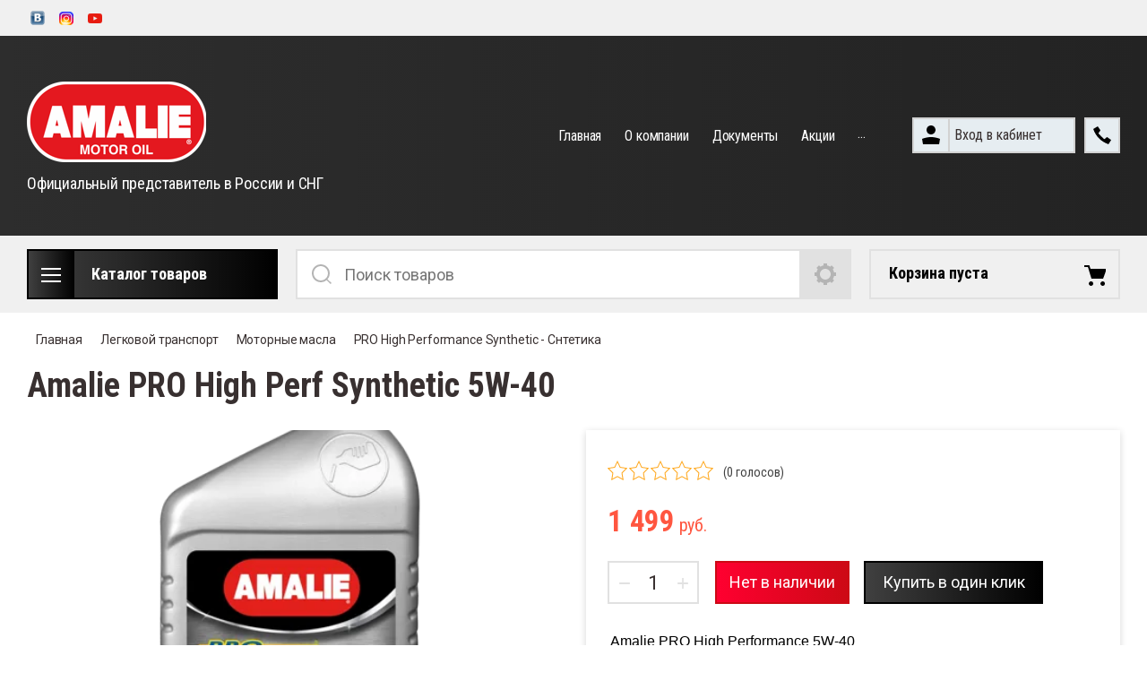

--- FILE ---
content_type: text/html; charset=utf-8
request_url: https://amalieoil.ru/magazin/product/amalie-pro-high-perf-synthetic-5w-40
body_size: 24747
content:

	<!doctype html>
<html lang="ru">
<head>
<meta charset="utf-8">
<meta name="robots" content="all"/>
<title>Amalie PRO High Perf Synthetic 5W-40</title>
<meta name="description" content="Amalie PRO High Perf Synthetic 5W-40">
<meta name="keywords" content="Amalie PRO High Perf Synthetic 5W-40">
<meta name="SKYPE_TOOLBAR" content="SKYPE_TOOLBAR_PARSER_COMPATIBLE">
<meta name="viewport" content="width=device-width, initial-scale=1.0, maximum-scale=1.0, user-scalable=no">
<meta name="format-detection" content="telephone=no">
<meta http-equiv="x-rim-auto-match" content="none">

<link rel="stylesheet" href="/t/v3653/images/css/slick-theme.scss.css">
<link rel="stylesheet" href="/g/libs/jquery-slick/1.8.0/slick.css">
<link rel="stylesheet" href="/g/libs/remodal/css/remodal.css">
<link rel="stylesheet" href="/g/libs/remodal/css/remodal-default-theme.css">
<link rel="stylesheet" href="/g/libs/jqueryui/datepicker-and-slider/css/jquery-ui.css">

<!-- Fonts -->
<link href="https://fonts.googleapis.com/css?family=Roboto+Condensed:300,400,700|Roboto:100,300,400,500,700,900&amp;subset=cyrillic,cyrillic-ext,latin-ext" rel="stylesheet">
<!-- Fonts -->

<script src="/g/libs/jquery/1.10.2/jquery.min.js"></script>
<script src="/g/libs/jqueryui/datepicker-and-slider/js/jquery-ui.min.js" charset="utf-8"></script>

	<link rel="stylesheet" href="/g/css/styles_articles_tpl.css">

            <!-- 46b9544ffa2e5e73c3c971fe2ede35a5 -->
            <script src='/shared/s3/js/lang/ru.js'></script>
            <script src='/shared/s3/js/common.min.js'></script>
        <link rel='stylesheet' type='text/css' href='/shared/s3/css/calendar.css' /><link rel='stylesheet' type='text/css' href='/shared/highslide-4.1.13/highslide.min.css'/>
<script type='text/javascript' src='/shared/highslide-4.1.13/highslide-full.packed.js'></script>
<script type='text/javascript'>
hs.graphicsDir = '/shared/highslide-4.1.13/graphics/';
hs.outlineType = null;
hs.showCredits = false;
hs.lang={cssDirection:'ltr',loadingText:'Загрузка...',loadingTitle:'Кликните чтобы отменить',focusTitle:'Нажмите чтобы перенести вперёд',fullExpandTitle:'Увеличить',fullExpandText:'Полноэкранный',previousText:'Предыдущий',previousTitle:'Назад (стрелка влево)',nextText:'Далее',nextTitle:'Далее (стрелка вправо)',moveTitle:'Передвинуть',moveText:'Передвинуть',closeText:'Закрыть',closeTitle:'Закрыть (Esc)',resizeTitle:'Восстановить размер',playText:'Слайд-шоу',playTitle:'Слайд-шоу (пробел)',pauseText:'Пауза',pauseTitle:'Приостановить слайд-шоу (пробел)',number:'Изображение %1/%2',restoreTitle:'Нажмите чтобы посмотреть картинку, используйте мышь для перетаскивания. Используйте клавиши вперёд и назад'};</script>

<!--s3_require-->
<link rel="stylesheet" href="/g/basestyle/1.0.1/user/user.css" type="text/css"/>
<link rel="stylesheet" href="/g/basestyle/1.0.1/user/user.blue.css" type="text/css"/>
<script type="text/javascript" src="/g/basestyle/1.0.1/user/user.js" async></script>
<!--/s3_require-->
			
		
		
		
			<link rel="stylesheet" type="text/css" href="/g/shop2v2/default/css/theme.less.css">		
			<script type="text/javascript" src="/g/printme.js"></script>
		<script type="text/javascript" src="/g/shop2v2/default/js/tpl.js"></script>
		<script type="text/javascript" src="/g/shop2v2/default/js/baron.min.js"></script>
		
			<script type="text/javascript" src="/g/shop2v2/default/js/shop2.2.js"></script>
		
	<script type="text/javascript">shop2.init({"productRefs": {"761163700":{"sostav":{"\u0441\u0438\u043d\u0442\u0435\u0442\u0438\u0447\u0435\u0441\u043a\u043e\u0435":["975830100","975872100","975879100"]},"vazkost_":{"5W-40":["975830100","975872100","975879100"]},"indeks_vazkosti":{"165":["975830100"]},"vazkost_kinematiceskaa_pri_100_s":{"13.9":["975830100"]},"vazkost_kinematiceskaa_pri_40_ss":{"86":["975830100"]},"temperatura_zastyvania_c_":{"-39":["975830100"]},"temperatura_vspyski_c_":{"210":["975830100"]},"specifikacii_api":{"CF, SM, SN, SN PLUS":["975830100"]},"specifikacii_acea":{"\u04101\/\u04121, \u04105\/\u04124":["975830100"]},"specifikacii_oem":{"CID AA-52039, GM 4718M, GM 6094M, MB 229.1, MB 229.5, VW 502.00, VW 505.00":["975830100"]},"oblasti_primenenia":{"\u0414\u043b\u044f \u0431\u0435\u043d\u0437\u0438\u043d\u043e\u0432\u044b\u0445 \u0434\u0432\u0438\u0433\u0430\u0442\u0435\u043b\u0435\u0439, \u0414\u043b\u044f \u0434\u0438\u0437\u0435\u043b\u044c\u043d\u044b\u0445 \u0434\u0432\u0438\u0433\u0430\u0442\u0435\u043b\u0435\u0439, \u0414\u043b\u044f \u043b\u0435\u0433\u043a\u043e\u0432\u044b\u0445 \u0430\u0432\u0442\u043e\u043c\u043e\u0431\u0438\u043b\u0435\u0439":["975830100"]},"ob_em_813":{"137320100":["975830100"],"137319700":["975872100"],"137896100":["975879100"]}}},"apiHash": {"getPromoProducts":"47d7e1a7a4d98babf61d1323558f307f","getSearchMatches":"fdf578d60b1aa84e6306370942e10c49","getFolderCustomFields":"b562b6d35dd1013c992ed1fdc09c1685","getProductListItem":"01149984fc3b165b2914c5e1d6d950bd","cartAddItem":"c82d665520b6bbcc804d6c1f8095b95f","cartRemoveItem":"0c9247f8efe3e90ea7deffa3e9ef50ad","cartUpdate":"4f2f0709d990b116fb8bceb0b2ff5f7f","cartRemoveCoupon":"fa7ceb53642402fbf14b5a80e3e27d4d","cartAddCoupon":"001394cfae9d9cf6d0635ab7bcc0a59b","deliveryCalc":"1d3e20312476db47adb6f49c81ee9658","printOrder":"54f7c3231cbb3bfbc801d96ff1a7183f","cancelOrder":"3d99896ad416430ddc090721f6ddaa3f","cancelOrderNotify":"58f1c84044e819d4290fd26ddced3036","repeatOrder":"26f5572137f3235fb2a2ba74942eb34b","paymentMethods":"bb233e4badf6962e07dd40055f25c8af","compare":"15f3c28e530d961d3820a3d1af48940b"},"hash": null,"verId": 2618731,"mode": "product","step": "","uri": "/magazin","IMAGES_DIR": "/d/","my": {"show_sections":true,"lazy_load_subpages":true,"search_range_max":200000,"show_flags_filter":true,"gr_selected_theme":14,"special_alias":"SPEC","new_alias":"NEW","gr_slider_enable_blackout":true},"shop2_cart_order_payments": 1,"cf_margin_price_enabled": 0,"maps_yandex_key":"","maps_google_key":""});shop2.delivery.deligate = true;</script>
<style type="text/css">.product-item-thumb {width: 450px;}.product-item-thumb .product-image, .product-item-simple .product-image {height: 450px;width: 450px;}.product-item-thumb .product-amount .amount-title {width: 354px;}.product-item-thumb .product-price {width: 400px;}.shop2-product .product-side-l {width: 200px;}.shop2-product .product-image {height: 190px;width: 200px;}.shop2-product .product-thumbnails li {width: 56px;height: 56px;}</style>

<!--<link rel="stylesheet" href="/t/v3653/images/css/theme.scss.css">-->
<link rel="stylesheet" href="/t/v3653/images/css/lightgallery.css">

<script src="/g/libs/jquery-formstyler/1.7.4/jquery.formstyler.min.js" charset="utf-8"></script>
<script src="/g/libs/lightgallery/v1.2.19/lightgallery.js"></script>
<script src="/g/libs/lightgallery/v1.2.19/lg-zoom.min.js"></script>
<script src="/g/templates/shop2/2.112.2/js/nouislider.min.js" charset="utf-8"></script>
<script src="/g/libs/jquery-match-height/0.7.2/jquery.matchHeight.min.js"></script>
<script src="/g/libs/jquery-responsive-tabs/1.5.1/jquery.responsivetabs.min.js"></script>
<script src="/g/templates/shop2/2.79.2/js/animit.js"></script>
<script src="/g/templates/shop2/2.79.2/js/waslide.js"></script>
<script src="/g/libs/flexmenu/1.4.2/flexmenu.min.modern.js"></script>
<script src="/g/libs/jquery-slick/1.8.0/slick.min.js"></script>
<script src="/g/libs/jquery-sly/1.6.1/sly.min.js"></script>
<script src="/g/templates/shop2/2.96.2/js/headroom.js" charset="utf-8"></script>
<script src="/g/libs/remodal/js/remodal.js" charset="utf-8"></script>
<script src="/g/libs/jquery-bgdsize/jquery.bgdsize.js" charset="utf-8"></script>

<link rel="stylesheet" href="/t/v3653/images/css/site.addons.less.css">


    <link rel="stylesheet" href="/g/templates/shop2/2.112.2/themes/theme14/theme.scss.css">

<link rel="stylesheet" href="/g/templates/shop2/2.112.2/css/corrections.css">
<script src="/g/s3/misc/form/shop-form/shop-form-minimal.js" charset="utf-8"></script>

<script src="/t/v3653/images/main.js" charset="utf-8"></script>

 <link rel="stylesheet" href="/t/v3653/images/site.addons.css">
</head>
<body>
	<div class="site-wrapper">
		<div class="burger-block">
    		<div class="burger-block__ico"></div>
		    <div class="burger-block__section">
		        
		        <a href="#rem-login" class="burger-block__cabinet">Вход в кабинет</a>

		        <div class="burger-block__folders">
		            <div class="burger-block__folders-title">Каталог товаров</div>
		            <div class="burger-block__folders-list">
		            	<ul class="popup-folders__list menu-default">
													         						         						         						         						    						         						              						              						                   <li class="firstlevel sublevel dontsplit"><a class="hasArrow" href="/magazin/folder/legkovoj-transport"><span>Легковой транспорт</span></a>
						              						         						         						         						         						    						         						              						                   						                        <ul>
						                            <li class="parentItem"><a href="/magazin/folder/legkovoj-transport"><span>Легковой транспорт</span></a></li>
						                    							              						              						                   <li class="sublevel dontsplit"><a class="hasArrow" href="/magazin/folder/motornye-masla"><span>Моторные масла</span></a>
						              						         						         						         						         						    						         						              						                   						                        <ul>
						                            <li class="parentItem"><a href="/magazin/folder/motornye-masla"><span>Моторные масла</span></a></li>
						                    							              						              						                   <li class=""><a href="/magazin/folder/elixir-full-synthetic-cintetika"><span>Elixir Full Synthetic - Cинтетика</span></a>
						              						         						         						         						         						    						         						              						                   						                        </li>
						                        						                   						              						              						                   <li class=""><a href="/magazin/folder/pro-high-performance-synthetic-cntetika"><span>PRO High Performance Synthetic - Cнтетика</span></a>
						              						         						         						         						         						    						         						              						                   						                        </li>
						                        						                   						              						              						                   <li class=""><a href="/magazin/folder/imperial-turbo-formula-polu-sintetika"><span>Imperial Turbo Formula Полу-синтетика</span></a>
						              						         						         						         						         						    						         						              						                   						                        </li>
						                        						                             </ul></li>
						                        						                   						              						              						                   <li class="sublevel dontsplit"><a class="hasArrow" href="/magazin/folder/transmissionnye-masla"><span>Трансмиссионные масла</span></a>
						              						         						         						         						         						    						         						              						                   						                        <ul>
						                            <li class="parentItem"><a href="/magazin/folder/transmissionnye-masla"><span>Трансмиссионные масла</span></a></li>
						                    							              						              						                   <li class="sublevel dontsplit"><a class="hasArrow" href="/magazin/folder/mehanicheskie-kpp-legkovyh-i-kommercheskih-avtomobilej"><span>Механические КПП</span></a>
						              						         						         						         						         						    						         						              						                   						                        <ul>
						                            <li class="parentItem"><a href="/magazin/folder/mehanicheskie-kpp-legkovyh-i-kommercheskih-avtomobilej"><span>Механические КПП</span></a></li>
						                    							              						              						                   <li class=""><a href="/magazin/folder/dlya-mkpp-differencialov-i-gipoidnyh-peredach-legkovyh-avtomobilej-i-kommercheskoj-tehniki-100-sint"><span>Для МКПП, дифференциалов и гипоидных передач(100% синтетика)</span></a>
						              						         						         						         						         						    						         						              						                   						                        </li>
						                        						                   						              						              						                   <li class=""><a href="/magazin/folder/dlya-mkpp-differencialov-i-gipoidnyh-peredach-legkovyh-avtomobilej-i-kommercheskoj-tehniki-polusinte"><span>Для МКПП, дифференциалов и гипоидных передач (полусинтетика)</span></a>
						              						         						         						         						         						    						         						              						                   						                        </li>
						                        						                             </ul></li>
						                        						                   						              						              						                   <li class=""><a href="/magazin/folder/avtomaticheskih-kpp-legkovyh-i-kommercheskih-avtomobilej"><span>Автоматические КПП</span></a>
						              						         						         						         						         						    						         						              						                   						                        </li>
						                        						                             </ul></li>
						                        						                   						              						              						                   <li class=""><a href="/magazin/folder/smazki"><span>Смазки</span></a>
						              						         						         						         						         						    						         						              						                   						                        </li>
						                        						                             </ul></li>
						                        						                   						              						              						                   <li class="firstlevel sublevel dontsplit"><a class="hasArrow" href="/magazin/folder/kommercheskij-transport"><span>Коммерческий транспорт</span></a>
						              						         						         						         						         						    						         						              						                   						                        <ul>
						                            <li class="parentItem"><a href="/magazin/folder/kommercheskij-transport"><span>Коммерческий транспорт</span></a></li>
						                    							              						              						                   <li class="sublevel dontsplit"><a class="hasArrow" href="/magazin/folder/motornye-masla-1"><span>Моторные масла</span></a>
						              						         						         						         						         						    						         						              						                   						                        <ul>
						                            <li class="parentItem"><a href="/magazin/folder/motornye-masla-1"><span>Моторные масла</span></a></li>
						                    							              						              						                   <li class=""><a href="/magazin/folder/xlo-ultimate-synthetic-cintetika"><span>XLO Ultimate Synthetic Cинтетика  (API CK-4, CJ-4, Volvo VDS-4.5, Renault RLD-4, Cummins CES 20086)</span></a>
						              						         						         						         						         						    						         						              						                   						                        </li>
						                        						                   						              						              						                   <li class=""><a href="/magazin/folder/xlo-h-d-polu-sintetika-api-ci-4-acea-e7-mb-228-3-volvo-vds-3-cummins-ces-20078"><span>XLO H.D. Полу-синтетика (API CI-4, ACEA E7, MB 228.3, Volvo VDS-3, Cummins CES 20078)</span></a>
						              						         						         						         						         						    						         						              						                   						                        </li>
						                        						                   						              						              						                   <li class=""><a href="/magazin/folder/low-ash-natraul-gas-dlya-gazovyh-dvigatelej-na-prirodnom-i-smeshannom-gaze-malozolnye-avtobusy-i"><span>Low Ash Natraul Gas. Для двигателей на природном газе</span></a>
						              						         						         						         						         						    						         						              						                   						                        </li>
						                        						                             </ul></li>
						                        						                   						              						              						                   <li class="sublevel dontsplit"><a class="hasArrow" href="/magazin/folder/transmissionnye-masla-1"><span>Трансмиссионные масла</span></a>
						              						         						         						         						         						    						         						              						                   						                        <ul>
						                            <li class="parentItem"><a href="/magazin/folder/transmissionnye-masla-1"><span>Трансмиссионные масла</span></a></li>
						                    							              						              						                   <li class="sublevel dontsplit"><a class="hasArrow" href="/magazin/folder/mehanicheskie-kpp-legkovyh-i-kommercheskih-avtomobilej-1"><span>Механические КПП легковых и коммерческих автомобилей</span></a>
						              						         						         						         						         						    						         						              						                   						                        <ul>
						                            <li class="parentItem"><a href="/magazin/folder/mehanicheskie-kpp-legkovyh-i-kommercheskih-avtomobilej-1"><span>Механические КПП легковых и коммерческих автомобилей</span></a></li>
						                    							              						              						                   <li class=""><a href="/magazin/folder/dlya-mkpp-differencialov-i-gipoidnyh-peredach-legkovyh-avtomobilej-i-kommercheskoj-tehniki-polusinte-1"><span>Для МКПП, дифференциалов и гипоидных передач  (Полусинтетика)</span></a>
						              						         						         						         						         						    						         						              						                   						                        </li>
						                        						                   						              						              						                   <li class=""><a href="/magazin/folder/dlya-mkpp-differencialov-i-gipoidnyh-peredach-legkovyh-avtomobilej-i-kommercheskoj-tehniki-100-sint-1"><span>Для МКПП, дифференциалов и гипоидных передач  (100% синтетика)</span></a>
						              						         						         						         						         						    						         						              						                   						                        </li>
						                        						                   						              						              						                   <li class=""><a href="/magazin/folder/traktornoe-transmissionno-gidravlicheskoe-maslo-universalnoe"><span>Тракторное трансмиссионно-гидравлическое масло универсальное</span></a>
						              						         						         						         						         						    						         						              						                   						                        </li>
						                        						                             </ul></li>
						                        						                   						              						              						                   <li class=""><a href="/magazin/folder/avtomaticheskih-kpp-legkovyh-i-kommercheskih-avtomobilej-1"><span>Автоматических КПП легковых и коммерческих автомобилей</span></a>
						              						         						         						         						         						    						         						              						                   						                        </li>
						                        						                             </ul></li>
						                        						                   						              						              						                   <li class="sublevel dontsplit"><a class="hasArrow" href="/magazin/folder/gidravlicheskie-masla"><span>Гидравлические масла</span></a>
						              						         						         						         						         						    						         						              						                   						                        <ul>
						                            <li class="parentItem"><a href="/magazin/folder/gidravlicheskie-masla"><span>Гидравлические масла</span></a></li>
						                    							              						              						                   <li class=""><a href="/magazin/folder/all-weather-ep-51524-2-hlp-indeks-vyazkosti-100"><span>All-Weather</span></a>
						              						         						         						         						         						    						         						              						                   						                        </li>
						                        						                   						              						              						                   <li class=""><a href="/magazin/folder/bezzolnye-premialnye-gidravlicheskie-masla"><span>Беззольные премиальные  гидравлические масла</span></a>
						              						         						         						         						         						    						         						              						                   						                        </li>
						                        						                             </ul></li>
						                        						                   						              						              						                   <li class="sublevel dontsplit"><a class="hasArrow" href="/magazin/folder/smazki-1"><span>Смазки</span></a>
						              						         						         						         						         						    						         						              						                   						                        <ul>
						                            <li class="parentItem"><a href="/magazin/folder/smazki-1"><span>Смазки</span></a></li>
						                    							              						              						                   <li class=""><a href="/magazin/folder/elixir-synthetic-calcium-vodostojkaya-sinteticheskaya-kalcievaya"><span>Elixir Synthetic Calcium - Водостойкая Синтетическая Кальциевая</span></a>
						              						         						         						         						         						    						         						              						                   						                        </li>
						                        						                   						              						              						                   <li class=""><a href="/magazin/folder/blue-hi-temp-vysoko-temperaturnaya-na-litievom-komplekse-nlgi-2-1"><span>Blue Hi-Temp - Высоко-температурная на Литиевом комплексе NLGI-2</span></a>
						              						         						         						         						         						    						         						              						                   						                        </li>
						                        						                   						              						              						                   <li class=""><a href="/magazin/folder/amalie-pro-tac-plus-grease-s-5-molibdena-dlya-shrus-seraya"><span>Amalie Pro Tac Plus Grease (с 5% молибдена, для шрус, серая)</span></a>
						              						         						         						         						         						    						         						              						                   						                        </li>
						                        						                   						              						              						                   <li class=""><a href="/magazin/folder/multi-purpose-mnogocelevaya-litievaya-nlgi-2-1"><span>Multi-Purpose - Многоцелевая Литиевая NLGI-2</span></a>
						              						         						         						         						         						    						         						              						                   						                        </li>
						                        						                             </ul></li>
						                        						                   						              						              						                   <li class="sublevel dontsplit"><a class="hasArrow" href="/magazin/folder/ohlazhdayushchaya-zhidkost"><span>Охлаждающая жидкость</span></a>
						              						         						         						         						         						    						         						              						                   						                        <ul>
						                            <li class="parentItem"><a href="/magazin/folder/ohlazhdayushchaya-zhidkost"><span>Охлаждающая жидкость</span></a></li>
						                    							              						              						                   <li class=""><a href="/magazin/folder/amalie-antifreeze-coolant-koncentrat"><span>Amalie Antifreeze Coolant  (концентрат)</span></a>
						              						         						         						         						         						    						         						              						                   						                        </li>
						                        						                             </ul></li>
						                        						                             </ul></li>
						                        						                   						              						              						                   <li class="firstlevel"><a href="/magazin/folder/moto-2-h-i-4-h-taktnye-dvigateli"><span>Мото 2-х и 4-х тактные двигатели</span></a>
						              						         						         						         						         						    						         						              						                   						                        </li>
						                        						                   						              						              						                   <li class="firstlevel sublevel dontsplit"><a class="hasArrow" href="/magazin/folder/cpecialnye-zhidkosti"><span>Cпециальные Жидкости</span></a>
						              						         						         						         						         						    						         						              						                   						                        <ul>
						                            <li class="parentItem"><a href="/magazin/folder/cpecialnye-zhidkosti"><span>Cпециальные Жидкости</span></a></li>
						                    							              						              						                   <li class=""><a href="/magazin/folder/amalie-antifreeze-coolant"><span>Amalie Antifreeze Coolant</span></a>
						              						         						         						         						         						    						         						              						                   						                        </li>
						                        						                   						              						              						                   <li class=""><a href="/magazin/folder/tormoznaya-zhidkost"><span>Тормозная жидкость</span></a>
						              						         						         						         						         						    						         						              						                   						                        </li>
						                        						                   						              						              						                   <li class=""><a href="/magazin/folder/promyvka-dvigatelya-5-minutnaya"><span>Промывка двигателя  5-минутная</span></a>
						              						         						         						         						         						    						         						              						                   						                        </li>
						                        						                             </ul></li>
						                        						                   						              						              						                   <li class="firstlevel sublevel dontsplit"><a class="hasArrow" href="/magazin/folder/industrialnye-masla"><span>Индустриальные масла</span></a>
						              						         						         						         						         						    						         						              						                   						                        <ul>
						                            <li class="parentItem"><a href="/magazin/folder/industrialnye-masla"><span>Индустриальные масла</span></a></li>
						                    							              						              						                   <li class=""><a href="/magazin/folder/dlya-promyshlennyh-refrizhiratornyh-kompressorov-krome-hfc"><span>Для промышленных рефрижираторных компрессоров (кроме HFC)</span></a>
						              						         						         						         						         						    						         						              						                   						                        </li>
						                        						                   						              						              						                   <li class=""><a href="/magazin/folder/turbinnye-kompressornye"><span>Турбинные/Компрессорные</span></a>
						              						         						         						         						         						    						         						              						                   						                        </li>
						                        						                   						              						              						                   <li class=""><a href="/magazin/folder/transformatornoe-maslo"><span>Трансформаторное масло</span></a>
						              						         						         						         						         						    						         						              						                   						                        </li>
						                        						                   						              						              						                   <li class=""><a href="/magazin/folder/ogneupornaya-vodno-glikolievaya-gidravlicheskaya-zhidkost-premium"><span>Огнеупорная водно/гликолиевая гидравлическая жидкость премиум</span></a>
						              						         						         						         						         						    						         						              						                   						                        </li>
						                        						                   						              						              						                   <li class=""><a href="/magazin/folder/formovochnoe-maslo"><span>Формовочное масло</span></a>
						              						         						         						         						         						    						         						              						                   						                        </li>
						                        						                   						              						              						                   <li class=""><a href="/magazin/folder/metallorezhushchie-masla-s-ep-dlya-chernyh-met"><span>Металлорежущие масла с EP для черных мет.</span></a>
						              						         						         						         						         						    						         						              						                   						                        </li>
						                        						                   						              						              						                   <li class=""><a href="/magazin/folder/vodorastvorimoe-metallorezhushchee-maslo-dlya-cvetn-i-chern-met"><span>Водорастворимое металлорежущее масло, для цветн. и черн. мет.</span></a>
						              						         						         						         						         						    						         						              						                   						                        </li>
						                        						                   						              						              						                   <li class=""><a href="/magazin/folder/dlya-predotvrashcheniya-rzhavchiny-metalla"><span>Для предотвращения ржавчины металла</span></a>
						              						         						         						         						         						    						         						              						                   						                        </li>
						                        						                   						              						              						                   <li class=""><a href="/magazin/folder/prokatnoe-maslo-dlya-cvetnyh-metallov"><span>Прокатное масло для цветных металлов</span></a>
						              						         						         						         						         						    						         						              						                   						                        </li>
						                        						                   						              						              						                   <li class=""><a href="/magazin/folder/zakalochnoe-teploperenosnoe-maslo-dlya-metallobrabotki"><span>Закалочное, теплопереносное масло для металлобработки</span></a>
						              						         						         						         						         						    						         						              						                   						                        </li>
						                        						                   						              						              						                   <li class=""><a href="/magazin/folder/promyshlennye-reduktornye-masla"><span>Промышленные редукторные масла</span></a>
						              						         						         						         						         						    						         						              						                   						                        </li>
						                        						                   						              						              						                   <li class=""><a href="/magazin/folder/dlya-napravlyayushchih-metalloobrabatyvayushchih-stankov"><span>Для направляющих металлообрабатывающих станков</span></a>
						              						         						         						         						         						    						         						              						                   						                        </li>
						                        						                   						              						              						                   <li class=""><a href="/magazin/folder/mnogocelevoe-industrialnoe-maslo"><span>Многоцелевое индустриальное масло</span></a>
						              						         						         						         						         						    						         						              						                   						                        </li>
						                        						                   						              						              						                   <li class=""><a href="/magazin/folder/dlya-pnevmaticheskogo-instrumenta-performatorov-i-lesopilok"><span>Для Пневматического инструмента, Перформаторов и Лесопилок</span></a>
						              						         						         						         						         						    						         						              						                   						                        </li>
						                        						                   						              						              						                   <li class=""><a href="/magazin/folder/dlya-shpindelej-igolchatyh-podsh-tekstilnogo-proizvodstva"><span>Для шпинделей/игольчатых подш. текстильного производства</span></a>
						              						         						         						         						         						    						         						              						                   						                        </li>
						                        						                   						              						              						                   <li class=""><a href="/magazin/folder/cirkuliruyushchie-tyazhelo-nagruzhennyh-podshipnikov"><span>Циркулирующие тяжело-нагруженных подшипников</span></a>
						              						         						         						         						         						    						         						              						                   						                        </li>
						                        						                   						              						              						                   <li class=""><a href="/magazin/folder/teplovoznye-masla"><span>Тепловозные масла</span></a>
						              						         						         						         						         						    						         						              						                   						                        </li>
						                        						                   						              						              						                   <li class=""><a href="/magazin/folder/sudovye-masla"><span>Судовые масла</span></a>
						              						         						         						         						         						    						         						              						                   						                        </li>
						                        						                   						              						              						                   <li class=""><a href="/magazin/folder/dlya-bumagodelatelnyh-stankov"><span>Для бумагоделательных станков</span></a>
						              						         						         						         						         						    						    						         </li></ul>
						    						    </li>
						</ul>
		            </div>
		        </div>

		        <div class="burger-block__navigation">

		        </div>

		    </div>

			
		</div>


		<div class="cabinet-block">
		    
			    <div class="cabinet-block__section">
			        
			        <div class="cabinet-block__back ">Назад</div>

			        <div class="cabinet-block__body">
			            <!-- Cabinet -->
			        </div>

			    </div>

		</div>
		<div class="search search-mob">
			<div class="search__mobile">
				
			</div>
		</div>


		<header role="banner" class="site-header">
			<div class="site-header__wrap">
				<div class="site-header__inner">
					<div class="site-header__top_line central">
												<div class="social">
							<div class="social__wrap">
															        <a class="social__link" href="https://vk.com/amalie_oil"><img src=/thumb/2/-YkG8gh0rmZ98rwMbd6apQ/16r16/d/572ba2d9a4d7d1548274224b.png  alt=""></a>
							    							        <a class="social__link" href="https://www.instagram.com/amalie.oil.russia/"><img src=/thumb/2/2Zch3hZg9fmkvcrT74S5WQ/16r16/d/image.png  alt=""></a>
							    							        <a class="social__link" href="https://www.youtube.com/user/AmalieOilCompany"><img src=/thumb/2/6nitD8tfwBd6gPOA3eV8Wg/16r16/d/youtube_play_buttonsvg.png  alt=""></a>
							    						    </div>
						</div>
												<div class="site-header__top_line_right">
																				</div>

					</div>
					<div class="site-header__block">
						<div class="site-header__block_wrap central">
							<div class="logo">
																	<div class="site-logo">
																														<a href="/">
											<img src="/thumb/2/0VCL8a9Kjp_CzLjrlmgkmw/200c90/d/363001_1008.png" alt="" />
										</a>
									</div>
																<div class="logo__wrap">
																												<div class="activity">
											<div class="activity__text">
												Официальный представитель в России и СНГ
											</div>
										</div>
																	</div>
							</div>
							<div class="site-header__left_block">
																    <nav class="menu menu-top">
								        <div class="menu__wrap">
								            <ul class="menu__inner">
								                								
								                    								
								                    								                        <li class="has-child opened active">
								                            <a href="/">
								                                Главная
								                                								                            </a>
								                    								                    								
								                								
								                    								                        								                                </li>
								                            								                        								                    								
								                    								                        <li class="has-child">
								                            <a href="/o-kompanii1">
								                                О компании
								                                								                            </a>
								                    								                    								
								                								
								                    								                        								                                <ul>
								                            								                    								
								                    								                        <li class="">
								                            <a href="/napishite-nam">
								                                Напишите нам
								                            </a>
								                    								                    								
								                								
								                    								                        								                                </li>
								                            								                                    </ul>
								                                </li>
								                            								                        								                    								
								                    								                        <li class="">
								                            <a href="/dokumenty">
								                                Документы
								                                								                            </a>
								                    								                    								
								                								
								                    								                        								                                </li>
								                            								                        								                    								
								                    								                        <li class="">
								                            <a href="/akcii">
								                                Акции
								                                								                            </a>
								                    								                    								
								                								
								                    								                        								                                </li>
								                            								                        								                    								
								                    								                        <li class="">
								                            <a href="/dostavka">
								                                Доставка
								                                								                            </a>
								                    								                    								
								                								
								                    								                        								                                </li>
								                            								                        								                    								
								                    								                        <li class="">
								                            <a href="/otzyvy">
								                                Отзывы
								                                								                            </a>
								                    								                    								
								                								
								                    								                        								                                </li>
								                            								                        								                    								
								                    								                        <li class="">
								                            <a href="/kontakty">
								                                Контакты
								                                								                            </a>
								                    								                    								
								                								                </li>
								            </ul>
								            								        </div>
								    </nav>
										                        <div class="login_phone_wrap">
		                        	<div class="login">
										<a href="#rem-login" class="login__wrap">
		                        			<span class="login__svg"></span>
		                        			<span class="login__text">Вход в кабинет</span>
			                        	</a>
			                        	<div class="login__mod remodal" data-remodal-id="rem-login" role="dialog">
			                        		<div data-remodal-action="close" class="close-button">Назад</div>
			                        		<div class="for-js-append ">
				                        		<div class="login__mod-warp">
					                        		<div class="shop2-block login-form ">
	<div class="block-title login__mod-main-title large-title">
					<div>Вход в кабинет</div>
			</div>
	<div class="block-body">
				<form method="post" action="/registraciya">
			<input type="hidden" name="mode" value="login" />
			<div class="row row__input-login">
				<label for="login">Логин</label>
				<label class="field text"><input type="text" name="login" placeholder="Username" id="login" tabindex="1" value="" /></label>
			</div>
			<div class="row row__input-password">
				<label for="password">Пароль:</label>
				<label class="field password"><input type="password" placeholder="********" name="password" id="password" tabindex="2" value="" /></label>
									<button type="submit" class="signin-btn" tabindex="3">Войти</button>
								
			</div>
		<re-captcha data-captcha="recaptcha"
     data-name="captcha"
     data-sitekey="6LddAuIZAAAAAAuuCT_s37EF11beyoreUVbJlVZM"
     data-lang="ru"
     data-rsize="invisible"
     data-type="image"
     data-theme="light"></re-captcha></form>
		<div class="clear-container"></div>
		<p>
			<a href="/registraciya/register" class="register">Регистрация</a>
					</p>
		
	</div>
</div>				                        		</div>
				                        		<div class="social-for-login">
													<div class="social-for-login__wrap">
														<div class="social-for-login__title">Войти через</div> 														<div class="social-for-login__icons">
																															


					
						<div class="g-social">
										
					<!--noindex-->
						<a href="/users/hauth/start/vkontakte?return_url=/magazin/product/amalie-pro-high-perf-synthetic-5w-40" class="g-social__item g-social__item--vk" rel="nofollow">Vkontakte</a>
					<!--/noindex-->
						
										
			</div>
			
		
	
<div class="g-auth__personal-note">
	Я согласен(на) на обработку моих персональных данных. <a href="/registraciya?mode=agreement" target="_blank">Подробнее</a></div>
																												    </div>
													</div>					
																									</div>
											</div>
		                        		</div>
		                        	</div>
		                        	<div class="phone">
		                        		<div class="phone__wrap">
		                        			<a href="#rem-phone"><div class="phone__ico"></div></a>
		                        			
		                        		</div>
		                        	</div>	                        	
		                        </div>
		                    </div>
		                </div>
					</div>
				</div>
				<div class="site-header__bottom central">
					<div class="site-header__bottom__wrap">
													<div class="catalogue-menu catalogue-menu-inner-hide">
								<div class="catalogue-menu__wrap">
									<div class="catalogue-menu__title">Каталог товаров</div>
									<div class="catalogue-menu__list">
										<ul class="catalogue-menu__inner"><li class="has-child opened"><a href="/magazin/folder/legkovoj-transport" > <span></span> Легковой транспорт</a><ul class="level-2"><li class="has-child opened"><a href="/magazin/folder/motornye-masla" > <span></span> Моторные масла</a><ul class="level-3"><li><a href="/magazin/folder/elixir-full-synthetic-cintetika" >Elixir Full Synthetic - Cинтетика</a></li><li class="opened active"><a href="/magazin/folder/pro-high-performance-synthetic-cntetika" >PRO High Performance Synthetic - Cнтетика</a></li><li><a href="/magazin/folder/imperial-turbo-formula-polu-sintetika" >Imperial Turbo Formula Полу-синтетика</a></li></ul></li><li class="has-child"><a href="/magazin/folder/transmissionnye-masla" > <span></span> Трансмиссионные масла</a><ul class="level-3"><li class="has-child"><a href="/magazin/folder/mehanicheskie-kpp-legkovyh-i-kommercheskih-avtomobilej" > <span></span> Механические КПП</a><ul class="level-4"><li><a href="/magazin/folder/dlya-mkpp-differencialov-i-gipoidnyh-peredach-legkovyh-avtomobilej-i-kommercheskoj-tehniki-100-sint" >Для МКПП, дифференциалов и гипоидных передач(100% синтетика)</a></li><li><a href="/magazin/folder/dlya-mkpp-differencialov-i-gipoidnyh-peredach-legkovyh-avtomobilej-i-kommercheskoj-tehniki-polusinte" >Для МКПП, дифференциалов и гипоидных передач (полусинтетика)</a></li></ul></li><li><a href="/magazin/folder/avtomaticheskih-kpp-legkovyh-i-kommercheskih-avtomobilej" >Автоматические КПП</a></li></ul></li><li><a href="/magazin/folder/smazki" >Смазки</a></li></ul></li><li class="has-child"><a href="/magazin/folder/kommercheskij-transport" > <span></span> Коммерческий транспорт</a><ul class="level-2"><li class="has-child"><a href="/magazin/folder/motornye-masla-1" > <span></span> Моторные масла</a><ul class="level-3"><li><a href="/magazin/folder/xlo-ultimate-synthetic-cintetika" >XLO Ultimate Synthetic Cинтетика  (API CK-4, CJ-4, Volvo VDS-4.5, Renault RLD-4, Cummins CES 20086)</a></li><li><a href="/magazin/folder/xlo-h-d-polu-sintetika-api-ci-4-acea-e7-mb-228-3-volvo-vds-3-cummins-ces-20078" >XLO H.D. Полу-синтетика (API CI-4, ACEA E7, MB 228.3, Volvo VDS-3, Cummins CES 20078)</a></li><li><a href="/magazin/folder/low-ash-natraul-gas-dlya-gazovyh-dvigatelej-na-prirodnom-i-smeshannom-gaze-malozolnye-avtobusy-i" >Low Ash Natraul Gas. Для двигателей на природном газе</a></li></ul></li><li class="has-child"><a href="/magazin/folder/transmissionnye-masla-1" > <span></span> Трансмиссионные масла</a><ul class="level-3"><li class="has-child"><a href="/magazin/folder/mehanicheskie-kpp-legkovyh-i-kommercheskih-avtomobilej-1" > <span></span> Механические КПП легковых и коммерческих автомобилей</a><ul class="level-4"><li><a href="/magazin/folder/dlya-mkpp-differencialov-i-gipoidnyh-peredach-legkovyh-avtomobilej-i-kommercheskoj-tehniki-polusinte-1" >Для МКПП, дифференциалов и гипоидных передач  (Полусинтетика)</a></li><li><a href="/magazin/folder/dlya-mkpp-differencialov-i-gipoidnyh-peredach-legkovyh-avtomobilej-i-kommercheskoj-tehniki-100-sint-1" >Для МКПП, дифференциалов и гипоидных передач  (100% синтетика)</a></li><li><a href="/magazin/folder/traktornoe-transmissionno-gidravlicheskoe-maslo-universalnoe" >Тракторное трансмиссионно-гидравлическое масло универсальное</a></li></ul></li><li><a href="/magazin/folder/avtomaticheskih-kpp-legkovyh-i-kommercheskih-avtomobilej-1" >Автоматических КПП легковых и коммерческих автомобилей</a></li></ul></li><li class="has-child"><a href="/magazin/folder/gidravlicheskie-masla" > <span></span> Гидравлические масла</a><ul class="level-3"><li><a href="/magazin/folder/all-weather-ep-51524-2-hlp-indeks-vyazkosti-100" >All-Weather</a></li><li><a href="/magazin/folder/bezzolnye-premialnye-gidravlicheskie-masla" >Беззольные премиальные  гидравлические масла</a></li></ul></li><li class="has-child"><a href="/magazin/folder/smazki-1" > <span></span> Смазки</a><ul class="level-3"><li><a href="/magazin/folder/elixir-synthetic-calcium-vodostojkaya-sinteticheskaya-kalcievaya" >Elixir Synthetic Calcium - Водостойкая Синтетическая Кальциевая</a></li><li><a href="/magazin/folder/blue-hi-temp-vysoko-temperaturnaya-na-litievom-komplekse-nlgi-2-1" >Blue Hi-Temp - Высоко-температурная на Литиевом комплексе NLGI-2</a></li><li><a href="/magazin/folder/amalie-pro-tac-plus-grease-s-5-molibdena-dlya-shrus-seraya" >Amalie Pro Tac Plus Grease (с 5% молибдена, для шрус, серая)</a></li><li><a href="/magazin/folder/multi-purpose-mnogocelevaya-litievaya-nlgi-2-1" >Multi-Purpose - Многоцелевая Литиевая NLGI-2</a></li></ul></li><li class="has-child"><a href="/magazin/folder/ohlazhdayushchaya-zhidkost" > <span></span> Охлаждающая жидкость</a><ul class="level-3"><li><a href="/magazin/folder/amalie-antifreeze-coolant-koncentrat" >Amalie Antifreeze Coolant  (концентрат)</a></li></ul></li></ul></li><li><a href="/magazin/folder/moto-2-h-i-4-h-taktnye-dvigateli" >Мото 2-х и 4-х тактные двигатели</a></li><li class="has-child"><a href="/magazin/folder/cpecialnye-zhidkosti" > <span></span> Cпециальные Жидкости</a><ul class="level-2"><li><a href="/magazin/folder/amalie-antifreeze-coolant" >Amalie Antifreeze Coolant</a></li><li><a href="/magazin/folder/tormoznaya-zhidkost" >Тормозная жидкость</a></li><li><a href="/magazin/folder/promyvka-dvigatelya-5-minutnaya" >Промывка двигателя  5-минутная</a></li></ul></li><li class="has-child"><a href="/magazin/folder/industrialnye-masla" > <span></span> Индустриальные масла</a><ul class="level-2"><li><a href="/magazin/folder/dlya-promyshlennyh-refrizhiratornyh-kompressorov-krome-hfc" >Для промышленных рефрижираторных компрессоров (кроме HFC)</a></li><li><a href="/magazin/folder/turbinnye-kompressornye" >Турбинные/Компрессорные</a></li><li><a href="/magazin/folder/transformatornoe-maslo" >Трансформаторное масло</a></li><li><a href="/magazin/folder/ogneupornaya-vodno-glikolievaya-gidravlicheskaya-zhidkost-premium" >Огнеупорная водно/гликолиевая гидравлическая жидкость премиум</a></li><li><a href="/magazin/folder/formovochnoe-maslo" >Формовочное масло</a></li><li><a href="/magazin/folder/metallorezhushchie-masla-s-ep-dlya-chernyh-met" >Металлорежущие масла с EP для черных мет.</a></li><li><a href="/magazin/folder/vodorastvorimoe-metallorezhushchee-maslo-dlya-cvetn-i-chern-met" >Водорастворимое металлорежущее масло, для цветн. и черн. мет.</a></li><li><a href="/magazin/folder/dlya-predotvrashcheniya-rzhavchiny-metalla" >Для предотвращения ржавчины металла</a></li><li><a href="/magazin/folder/prokatnoe-maslo-dlya-cvetnyh-metallov" >Прокатное масло для цветных металлов</a></li><li><a href="/magazin/folder/zakalochnoe-teploperenosnoe-maslo-dlya-metallobrabotki" >Закалочное, теплопереносное масло для металлобработки</a></li><li><a href="/magazin/folder/promyshlennye-reduktornye-masla" >Промышленные редукторные масла</a></li><li><a href="/magazin/folder/dlya-napravlyayushchih-metalloobrabatyvayushchih-stankov" >Для направляющих металлообрабатывающих станков</a></li><li><a href="/magazin/folder/mnogocelevoe-industrialnoe-maslo" >Многоцелевое индустриальное масло</a></li><li><a href="/magazin/folder/dlya-pnevmaticheskogo-instrumenta-performatorov-i-lesopilok" >Для Пневматического инструмента, Перформаторов и Лесопилок</a></li><li><a href="/magazin/folder/dlya-shpindelej-igolchatyh-podsh-tekstilnogo-proizvodstva" >Для шпинделей/игольчатых подш. текстильного производства</a></li><li><a href="/magazin/folder/cirkuliruyushchie-tyazhelo-nagruzhennyh-podshipnikov" >Циркулирующие тяжело-нагруженных подшипников</a></li><li><a href="/magazin/folder/teplovoznye-masla" >Тепловозные масла</a></li><li><a href="/magazin/folder/sudovye-masla" >Судовые масла</a></li><li><a href="/magazin/folder/dlya-bumagodelatelnyh-stankov" >Для бумагоделательных станков</a></li></ul></li></ul>										<div class="catalogue-menu__btn">Еще категории</div>
									</div>
								</div>
							</div>
												<!-- Search Form -->	
						<div class="search search-desc">
							<div class="search__mobile-click ">
								
							</div>
							<div class="search__wrapper">
								<div class="close-button close-button__search "></div>
					         	<form class="search__form" action="/magazin/search" enctype="multipart/form-data">
					         		<input class="search__button" type="submit" value="Найти" />
					          		<input class="search__text" placeholder="Поиск товаров" autocomplete="off" type="text" name="search_text" value=""/>
					          		
									<a href="#rem-expanded__search"><div class="expanded__search">Расширенный поиск</div></a>
					          	<re-captcha data-captcha="recaptcha"
     data-name="captcha"
     data-sitekey="6LddAuIZAAAAAAuuCT_s37EF11beyoreUVbJlVZM"
     data-lang="ru"
     data-rsize="invisible"
     data-type="image"
     data-theme="light"></re-captcha></form>		
					          	<div class="close__search"></div>	
					          	<div class="remodal" data-remodal-id="rem-expanded__search" role="dialog">
					          		<div data-remodal-action="close" class="close-button">Назад</div>
					          			
    
<div class="shop2-block search-form ">
	<div class="block-title large-title">
		<strong>Расширенный поиск</strong>
		<span>&nbsp;</span>
	</div>
	<div class="block-body">
		<form action="/magazin/search" enctype="multipart/form-data">
			<input type="hidden" name="sort_by" value=""/>
			

			
							<div class="row">
					<label class="row-title" for="shop2-name">Название</label>
					<div class="row__body-cl">
						<input type="text" name="s[name]" size="20" id="shop2-name" value="" />
					</div>
				</div>
										<div class="row">
					<label class="row-title" for="shop2-text">Текст</label>
					<div class="row__body-cl">
						<input type="text" name="search_text" size="20" id="shop2-text"  value="" />
					</div>
				</div>
			
											<div class="row">
					<div class="shopSearch">
						<div class="shopSearch__rows rangeSliderWrapper  ">
															<div class="shopSearch__row">
									<div class="row-title">Цена руб.</div>
									<div class="row__body-cl">
										<div class="shopSearch__body">
											<div class="shopSearch__priceWrap">
												<label><input name="s[price][min]" type="text" size="5" class="small low" value="0" /></label>
												<label><input name="s[price][max]" data-max="200000" type="text" size="5" class="small high" value="200000" /></label>
											</div>

											<div class="inputRangeSlider"></div>
										</div>
									</div>
								</div>
													</div>
					</div>
				</div>
						

			

							<div class="row">
					<label class="row-title" for="shop2-article">Артикул</label>
					<div class="row__body-cl">
						<input type="text" name="s[article]" id="shop2-article" value="" />
					</div>
				</div>
			
			

			
							<div class="row">
					<div class="row-title">Выберите категорию</div>
					<div class="row__body-cl">
						<select name="s[folder_id]" id="s[folder_id]">
							<option value="">Все</option>
																																                            <option value="501123103" >
		                                 Легковой транспорт
		                            </option>
		                        																	                            <option value="501124103" >
		                                &raquo; Моторные масла
		                            </option>
		                        																	                            <option value="501129303" >
		                                &raquo;&raquo; Elixir Full Synthetic - Cинтетика
		                            </option>
		                        																	                            <option value="501134303" >
		                                &raquo;&raquo; PRO High Performance Synthetic - Cнтетика
		                            </option>
		                        																	                            <option value="501134703" >
		                                &raquo;&raquo; Imperial Turbo Formula Полу-синтетика
		                            </option>
		                        																	                            <option value="501134903" >
		                                &raquo; Трансмиссионные масла
		                            </option>
		                        																	                            <option value="501135103" >
		                                &raquo;&raquo; Механические КПП
		                            </option>
		                        																	                            <option value="501135303" >
		                                &raquo;&raquo;&raquo; Для МКПП, дифференциалов и гипоидных передач(100% синтетика)
		                            </option>
		                        																	                            <option value="501135503" >
		                                &raquo;&raquo;&raquo; Для МКПП, дифференциалов и гипоидных передач (полусинтетика)
		                            </option>
		                        																	                            <option value="501135703" >
		                                &raquo;&raquo; Автоматические КПП
		                            </option>
		                        																	                            <option value="501136503" >
		                                &raquo; Смазки
		                            </option>
		                        																	                            <option value="501137703" >
		                                 Коммерческий транспорт
		                            </option>
		                        																	                            <option value="501137903" >
		                                &raquo; Моторные масла
		                            </option>
		                        																	                            <option value="501138103" >
		                                &raquo;&raquo; XLO Ultimate Synthetic Cинтетика  (API CK-4, CJ-4, Volvo VDS-4.5, Renault RLD-4, Cummins CES 20086)
		                            </option>
		                        																	                            <option value="501138303" >
		                                &raquo;&raquo; XLO H.D. Полу-синтетика (API CI-4, ACEA E7, MB 228.3, Volvo VDS-3, Cummins CES 20078)
		                            </option>
		                        																	                            <option value="501138503" >
		                                &raquo;&raquo; Low Ash Natraul Gas. Для двигателей на природном газе
		                            </option>
		                        																	                            <option value="501138703" >
		                                &raquo; Трансмиссионные масла
		                            </option>
		                        																	                            <option value="501139303" >
		                                &raquo;&raquo; Механические КПП легковых и коммерческих автомобилей
		                            </option>
		                        																	                            <option value="501139703" >
		                                &raquo;&raquo;&raquo; Для МКПП, дифференциалов и гипоидных передач  (Полусинтетика)
		                            </option>
		                        																	                            <option value="501140103" >
		                                &raquo;&raquo;&raquo; Для МКПП, дифференциалов и гипоидных передач  (100% синтетика)
		                            </option>
		                        																	                            <option value="501140503" >
		                                &raquo;&raquo;&raquo; Тракторное трансмиссионно-гидравлическое масло универсальное
		                            </option>
		                        																	                            <option value="501140703" >
		                                &raquo;&raquo; Автоматических КПП легковых и коммерческих автомобилей
		                            </option>
		                        																	                            <option value="501140903" >
		                                &raquo; Гидравлические масла
		                            </option>
		                        																	                            <option value="501141103" >
		                                &raquo;&raquo; All-Weather
		                            </option>
		                        																	                            <option value="501141503" >
		                                &raquo;&raquo; Беззольные премиальные  гидравлические масла
		                            </option>
		                        																	                            <option value="501141703" >
		                                &raquo; Смазки
		                            </option>
		                        																	                            <option value="501141903" >
		                                &raquo;&raquo; Elixir Synthetic Calcium - Водостойкая Синтетическая Кальциевая
		                            </option>
		                        																	                            <option value="501142103" >
		                                &raquo;&raquo; Blue Hi-Temp - Высоко-температурная на Литиевом комплексе NLGI-2
		                            </option>
		                        																	                            <option value="140247300" >
		                                &raquo;&raquo; Amalie Pro Tac Plus Grease (с 5% молибдена, для шрус, серая)
		                            </option>
		                        																	                            <option value="501142303" >
		                                &raquo;&raquo; Multi-Purpose - Многоцелевая Литиевая NLGI-2
		                            </option>
		                        																	                            <option value="140275100" >
		                                &raquo; Охлаждающая жидкость
		                            </option>
		                        																	                            <option value="140275300" >
		                                &raquo;&raquo; Amalie Antifreeze Coolant  (концентрат)
		                            </option>
		                        																	                            <option value="501159903" >
		                                 Мото 2-х и 4-х тактные двигатели
		                            </option>
		                        																	                            <option value="501137503" >
		                                 Cпециальные Жидкости
		                            </option>
		                        																	                            <option value="52351101" >
		                                &raquo; Amalie Antifreeze Coolant
		                            </option>
		                        																	                            <option value="52351501" >
		                                &raquo; Тормозная жидкость
		                            </option>
		                        																	                            <option value="52352301" >
		                                &raquo; Промывка двигателя  5-минутная
		                            </option>
		                        																	                            <option value="500267703" >
		                                 Индустриальные масла
		                            </option>
		                        																	                            <option value="500268103" >
		                                &raquo; Для промышленных рефрижираторных компрессоров (кроме HFC)
		                            </option>
		                        																	                            <option value="500268303" >
		                                &raquo; Турбинные/Компрессорные
		                            </option>
		                        																	                            <option value="500268503" >
		                                &raquo; Трансформаторное масло
		                            </option>
		                        																	                            <option value="500268703" >
		                                &raquo; Огнеупорная водно/гликолиевая гидравлическая жидкость премиум
		                            </option>
		                        																	                            <option value="500268903" >
		                                &raquo; Формовочное масло
		                            </option>
		                        																	                            <option value="500269103" >
		                                &raquo; Металлорежущие масла с EP для черных мет.
		                            </option>
		                        																	                            <option value="500269303" >
		                                &raquo; Водорастворимое металлорежущее масло, для цветн. и черн. мет.
		                            </option>
		                        																	                            <option value="500269503" >
		                                &raquo; Для предотвращения ржавчины металла
		                            </option>
		                        																	                            <option value="500269703" >
		                                &raquo; Прокатное масло для цветных металлов
		                            </option>
		                        																	                            <option value="500270303" >
		                                &raquo; Закалочное, теплопереносное масло для металлобработки
		                            </option>
		                        																	                            <option value="500271103" >
		                                &raquo; Промышленные редукторные масла
		                            </option>
		                        																	                            <option value="500271903" >
		                                &raquo; Для направляющих металлообрабатывающих станков
		                            </option>
		                        																	                            <option value="500272303" >
		                                &raquo; Многоцелевое индустриальное масло
		                            </option>
		                        																	                            <option value="500272903" >
		                                &raquo; Для Пневматического инструмента, Перформаторов и Лесопилок
		                            </option>
		                        																	                            <option value="500275703" >
		                                &raquo; Для шпинделей/игольчатых подш. текстильного производства
		                            </option>
		                        																	                            <option value="500278303" >
		                                &raquo; Циркулирующие тяжело-нагруженных подшипников
		                            </option>
		                        																	                            <option value="500279703" >
		                                &raquo; Тепловозные масла
		                            </option>
		                        																	                            <option value="500281103" >
		                                &raquo; Судовые масла
		                            </option>
		                        																	                            <option value="500267903" >
		                                &raquo; Для бумагоделательных станков
		                            </option>
		                        													</select>
					</div>
				</div>

				<div id="shop2_search_custom_fields"></div>
			
			
			
							<div class="row">
					<div class="row-title">Производитель</div>
					<div class="row__body-cl">
						<select name="s[vendor_id]">
							<option value="">Все</option>          
		                    		                        <option value="49851503" >AMALIE</option>
		                    		                        <option value="48841703" >Производитель 1</option>
		                    		                        <option value="48843503" >Производитель 10</option>
		                    		                        <option value="48843703" >Производитель 11</option>
		                    		                        <option value="48843903" >Производитель 12</option>
		                    		                        <option value="48844103" >Производитель 13</option>
		                    		                        <option value="48844303" >Производитель 15</option>
		                    		                        <option value="48844503" >Производитель 16</option>
		                    		                        <option value="48844703" >Производитель 17</option>
		                    		                        <option value="48844903" >Производитель 18</option>
		                    		                        <option value="48845103" >Производитель 19</option>
		                    		                        <option value="48841903" >Производитель 2</option>
		                    		                        <option value="48845303" >Производитель 20</option>
		                    		                        <option value="48848703" >Производитель 20 OIL Turbo</option>
		                    		                        <option value="48845503" >Производитель 21</option>
		                    		                        <option value="48845703" >Производитель 22</option>
		                    		                        <option value="48845903" >Производитель 23</option>
		                    		                        <option value="48846103" >Производитель 24</option>
		                    		                        <option value="48846303" >Производитель 25</option>
		                    		                        <option value="48846503" >Производитель 26</option>
		                    		                        <option value="48846703" >Производитель 27</option>
		                    		                        <option value="48846903" >Производитель 28</option>
		                    		                        <option value="48847103" >Производитель 29</option>
		                    		                        <option value="48842103" >Производитель 3</option>
		                    		                        <option value="48847303" >Производитель 30</option>
		                    		                        <option value="48847503" >Производитель 31</option>
		                    		                        <option value="48847703" >Производитель 32</option>
		                    		                        <option value="48847903" >Производитель 33</option>
		                    		                        <option value="48848103" >Производитель 34</option>
		                    		                        <option value="48848303" >Производитель 35</option>
		                    		                        <option value="48848503" >Производитель 36</option>
		                    		                        <option value="48848903" >Производитель 37</option>
		                    		                        <option value="48849103" >Производитель 38</option>
		                    		                        <option value="48849303" >Производитель 39</option>
		                    		                        <option value="48842303" >Производитель 4</option>
		                    		                        <option value="48849503" >Производитель 40</option>
		                    		                        <option value="48849703" >Производитель 41</option>
		                    		                        <option value="48842503" >Производитель 5</option>
		                    		                        <option value="48842703" >Производитель 6</option>
		                    		                        <option value="48842903" >Производитель 7</option>
		                    		                        <option value="48843103" >Производитель 8</option>
		                    		                        <option value="48843303" >Производитель 9</option>
		                    						</select>
					</div>
				</div>
			
							<div class="row">
					<div class="row-title">Результатов на странице:</div>
					<div class="row__body-cl">
						<select name="s[products_per_page]">
											            					            					            <option value="5">5</option>
				            					            					            <option value="20">20</option>
				            					            					            <option value="35">35</option>
				            					            					            <option value="50">50</option>
				            					            					            <option value="65">65</option>
				            					            					            <option value="80">80</option>
				            					            					            <option value="95">95</option>
				            						</select>
					</div>
				</div>
						
											    <div class="row">
				        <div class="row-title">Новинка<ins>:</ins></div>
				        <div class="row__body-cl">
				            				            <select name="s[flags][2]">
					            <option value="">Все</option>
					            <option value="1">да</option>
					            <option value="0">нет</option>
					        </select>
				        </div>
				    </div>
															    <div class="row">
				        <div class="row-title">Спецпредложение<ins>:</ins></div>
				        <div class="row__body-cl">
				            				            <select name="s[flags][1]">
					            <option value="">Все</option>
					            <option value="1">да</option>
					            <option value="0">нет</option>
					        </select>
				        </div>
				    </div>
							
						<div id="shop2_search_global_fields">
				
																																							
			
												<div class="row">
						<div class="row-title">Объём:</div>
						<div class="row__body-cl">
							<div class="row__body-cl-in">
								<select name="s[ob_em_813]">
									<option value="">Все</option>
																			<option value="137320100">0,946 л</option>
																			<option value="137319700">3,78 л</option>
																			<option value="137896100">208 л</option>
																			<option value="147027700">18,92 л</option>
																			<option value="160667700">15,88 кг</option>
																			<option value="160667900">425 гр</option>
																			<option value="160871300">397 гр</option>
																			<option value="160872900">1,814 кг</option>
																			<option value="160873300">181,44 кг</option>
																			<option value="174638500">60,57 л</option>
																			<option value="174787100">237 мл</option>
																			<option value="178553300">354 мл</option>
																	</select>
							</div>
						</div>
					</div>
							

						</div>
						
			<div class="clear-container"></div>
			<div class="row search-btn_wrap">
				<button type="submit" class="search-btn for_btn">Найти</button>
			</div>
		<re-captcha data-captcha="recaptcha"
     data-name="captcha"
     data-sitekey="6LddAuIZAAAAAAuuCT_s37EF11beyoreUVbJlVZM"
     data-lang="ru"
     data-rsize="invisible"
     data-type="image"
     data-theme="light"></re-captcha></form>
		<div class="clear-container"></div>
	</div>
</div><!-- Search Form -->					          	</div>
							</div>
						</div>
						
													<div id="shop2-cart-preview">
		<div class="shopping-cart amount--count-none">
			<div class="block-body">
				<a href="/magazin/cart" class="cart-preview__title">
											Корзина пуста
														</a>
			</div>
		</div>
	</div><!-- Cart Preview -->
 
											</div> 
				</div>
			</div>
		</header> <!-- .site-header -->
		
		
    </div>



		<div class="site-container">
			
			<main role="main" class="site-main central">
				
<div class="site-path" data-url="/"><a href="/">Главная</a>    <a href="/magazin/folder/legkovoj-transport">Легковой транспорт</a>    <a href="/magazin/folder/motornye-masla">Моторные масла</a>    <a href="/magazin/folder/pro-high-performance-synthetic-cntetika">PRO High Performance Synthetic - Cнтетика</a>    Amalie PRO High Perf Synthetic 5W-40</div>				                    <h1>Amalie PRO High Perf Synthetic 5W-40</h1>
                
				
	                    <div class="mode-folder">
	                    		                        <div class="mode-folder__right">
	
	<div class="shop2-cookies-disabled shop2-warning hide"></div>
	
	
	
		
							
			
							
			
							
			
		
				    


			<div class="remodal" data-remodal-id="bio-click" role="dialog">
			<div data-remodal-action="close" class="close-button">&nbsp;</div>
												
                        	
	    
        
    <div class="tpl-anketa" data-api-url="/-/x-api/v1/public/?method=form/postform&param[form_id]=16695503" data-api-type="form">
    		    			    	<div class="tpl-anketa__left">
		        	<div class="tpl-anketa__title">Купить в один клик</div>
		        			        </div>
	                        <div class="tpl-anketa__right">
	        	            <form method="post" action="/" data-s3-anketa-id="16695503">
	                <input type="hidden" name="param[placeholdered_fields]" value="1" />
	                <input type="hidden" name="form_id" value="16695503">
	                	                	                <input type="hidden" name="param[hide_title]" value="" />
	                <input type="hidden" name="param[product_name]" value="Amalie PRO High Perf Synthetic 5W-40" />
                	<input type="hidden" name="param[product_link]" value="https://amalieoil.ru&#47;magazin/product/amalie-pro-high-perf-synthetic-5w-40" />
                	<input type="hidden" name="param[policy_checkbox]" value="" />
                	<input type="hidden" name="param[has_span_button]" value="" />
	                <input type="hidden" name="tpl" value="global:shop2.form.minimal.tpl">
	                		                		                    		                        <div class="tpl-field type-text">
		                            		                            
		                            		                            <div class="field-value">
		                                		                                		                                    <input type="text" 
		                                    	 
			                                    size="30" 
			                                    maxlength="100" 
			                                    value="" 
			                                    name="d[0]" 
			                                    placeholder="Имя" 
		                                    />
		                                		                                
		                                		                            </div>
		                        </div>
		                    		                		                    		                        <div class="tpl-field type-text field-required">
		                            		                            
		                            		                            <div class="field-value">
		                                		                                		                                    <input type="text" 
		                                    	 required  
			                                    size="30" 
			                                    maxlength="100" 
			                                    value="" 
			                                    name="d[1]" 
			                                    placeholder="Номер телефона *" 
		                                    />
		                                		                                
		                                		                            </div>
		                        </div>
		                    		                		                    		                        <div class="tpl-field type-textarea">
		                            		                            
		                            		                            <div class="field-value">
		                                		                                		                                    <textarea 
		                                    	 
			                                    cols="50" 
			                                    rows="7" 
			                                    name="d[2]" 
			                                    placeholder="Комментарий"></textarea>
		                                		                                
		                                		                            </div>
		                        </div>
		                    		                		                    		                        <div class="tpl-field type-hidden hide tpl-field__ip">
		                            		                            
		                            		                            <div class="field-value">
		                                																					<input type="hidden"
												 
			                                    size="" 
			                                    maxlength="" 
			                                    value="18.223.166.24" 
			                                    class="tpl-anketa__ip"			                                    name="d[3]" 
		                                    />
		                                		                                
		                                		                            </div>
		                        </div>
		                    		                		                    		                        <div class="tpl-field type-hidden hide tpl-field__product-name">
		                            		                            
		                            		                            <div class="field-value">
		                                																					<input type="hidden"
												 
			                                    size="" 
			                                    maxlength="" 
			                                    value="Amalie PRO High Perf Synthetic 5W-40" 
			                                    class="tpl-anketa__product-name"			                                    name="d[4]" 
		                                    />
		                                		                                
		                                		                            </div>
		                        </div>
		                    		                		                    		                        <div class="tpl-field type-hidden hide tpl-field__product-link">
		                            		                            
		                            		                            <div class="field-value">
		                                																					<input type="hidden"
												 
			                                    size="" 
			                                    maxlength="" 
			                                    value="https://amalieoil.ru&#47;magazin/product/amalie-pro-high-perf-synthetic-5w-40" 
			                                    class="tpl-anketa__product-link"			                                    name="d[5]" 
		                                    />
		                                		                                
		                                		                            </div>
		                        </div>
		                    		                	
	        			        		
	                	
	                <div class="tpl-field tpl-field-button">
	                    <button type="submit" class="tpl-form-button">Отправить</button>
	                </div>
	
	            <re-captcha data-captcha="recaptcha"
     data-name="captcha"
     data-sitekey="6LddAuIZAAAAAAuuCT_s37EF11beyoreUVbJlVZM"
     data-lang="ru"
     data-rsize="invisible"
     data-type="image"
     data-theme="light"></re-captcha></form>
	            
	        		        	
	                </div>
    </div>
		</div> <!-- buy one click form -->
			<div class="card-top-block" data-test="Amalie PRO High Perf Synthetic 5W-40">
	    
	    <div class="card-top-block__left">
	        
	        <div class="card-slider">
	        	<div class="product-label">
		        		                	                	        	</div>
	            <div class="product_slider">
	                <div class="product_slider_item">
	                    <div class="product_image">
	                        	                        <a class="gr-image-zoom" href="/thumb/2/fas2rNy7IXhJ-erW0qQGOg/r/d/2.png" >
	                            <img src="/thumb/2/z-a9sQaxY2oeuYYjDDSCsA/504r504/d/2.png" alt="Amalie PRO High Perf Synthetic 5W-40" title="Amalie PRO High Perf Synthetic 5W-40" />
	                        </a>
	                        	                    </div>
	                </div>
	                	            </div>
	            <div class="product_slider_thumbs">
	                <div class="product_thumbs_item">
	                    <div class="product_image">
	                        	                        <a href="javascript:void(0);">
	                            <img src="/thumb/2/aGbYv9bkomUXzVYD52ljag/96r96/d/2.png" alt="Amalie PRO High Perf Synthetic 5W-40" title="Amalie PRO High Perf Synthetic 5W-40" />
	                        </a>
	                        	                    </div>
	                </div>
	                	            </div>
	        </div>
	    </div>
	    <div class="card-top-block__right">
	        <form
	            method="post"
	            action="/magazin?mode=cart&amp;action=add"
	            accept-charset="utf-8"
	            class="shop2-product">
	
	            <input type="hidden" name="kind_id" value="975830100"/>
	            <input type="hidden" name="product_id" value="761163700"/>
	            <input type="hidden" name="meta" value='{&quot;sostav&quot;:&quot;\u0441\u0438\u043d\u0442\u0435\u0442\u0438\u0447\u0435\u0441\u043a\u043e\u0435&quot;,&quot;vazkost_&quot;:&quot;5W-40&quot;,&quot;indeks_vazkosti&quot;:&quot;165&quot;,&quot;vazkost_kinematiceskaa_pri_100_s&quot;:&quot;13.9&quot;,&quot;vazkost_kinematiceskaa_pri_40_ss&quot;:&quot;86&quot;,&quot;temperatura_zastyvania_c_&quot;:&quot;-39&quot;,&quot;temperatura_vspyski_c_&quot;:&quot;210&quot;,&quot;specifikacii_api&quot;:&quot;CF, SM, SN, SN PLUS&quot;,&quot;specifikacii_acea&quot;:&quot;\u04101\/\u04121, \u04105\/\u04124&quot;,&quot;specifikacii_oem&quot;:&quot;CID AA-52039, GM 4718M, GM 6094M, MB 229.1, MB 229.5, VW 502.00, VW 505.00&quot;,&quot;oblasti_primenenia&quot;:&quot;\u0414\u043b\u044f \u0431\u0435\u043d\u0437\u0438\u043d\u043e\u0432\u044b\u0445 \u0434\u0432\u0438\u0433\u0430\u0442\u0435\u043b\u0435\u0439, \u0414\u043b\u044f \u0434\u0438\u0437\u0435\u043b\u044c\u043d\u044b\u0445 \u0434\u0432\u0438\u0433\u0430\u0442\u0435\u043b\u0435\u0439, \u0414\u043b\u044f \u043b\u0435\u0433\u043a\u043e\u0432\u044b\u0445 \u0430\u0432\u0442\u043e\u043c\u043e\u0431\u0438\u043b\u0435\u0439&quot;,&quot;ob_em_813&quot;:&quot;137320100&quot;}'/>
	            <div class="card-top-block__wrap">
	    			<div class="card-top-block__product">
	    	            	
	<div class="tpl-rating-block"><div class="rating_stars"><div class="tpl-stars"><div class="tpl-rating" style="width: 0%;"></div></div></div>(0 голосов)</div>
	
	    	            	    					<div class="form_add">
	    						<div class="shop_product-price-actions">
	    							<div class="product-price">
	                                    <div class="product_prc">
	        									
	        									<div class="price-current">
		<strong>1&nbsp;499</strong> руб.			</div>
	                                    </div>
	                                    <div class="product_amnt"></div>
	    							</div>
	    							<div class="shop2-product-actions-wrap">
	    								
	    							</div>
	    						</div>
	    						<div class="shop2-product__btns">
	    							
				
	<div class="product-amount">
					<div class="amount-title">Количество:</div>
							<div class="shop2-product-amount disabled">
				<button type="button" disabled="disabled">&#8722;</button><input type="text" maxlength="4" disabled="disabled" value="1" /><button type="button" disabled="disabled">&#43;</button>
			</div>
			</div>
	    								                                <div class="shop2-product__btns-wrap-buy">
	    							     
			<button class="shop2-product-btn type-3 notavailable" disabled="disabled" type="submit" data-url="/magazin/product/amalie-pro-high-perf-synthetic-5w-40">
			<span>Нет в наличии</span>
		</button>
	

<input type="hidden" value="Amalie PRO High Perf Synthetic 5W-40" name="product_name" />
<input type="hidden" value="https://amalieoil.ru/magazin/product/amalie-pro-high-perf-synthetic-5w-40" name="product_link" />	                                </div>
																			                                <div class="bio-click">
	                                    <div class="bio-click__wrap">
	                                        <a href="#bio-click" class="bio-click__btn">
	                                            Купить в один клик
	                                        </a>
	                                    </div>
	                                </div>
	                                	    						</div>
	    					</div>
	    					    					    	                <div class="product-anonce">
	    	                     Amalie PRO High Performance 5W-40
	    	                </div>
	    	            	                </div>
	
	    			<div class="card-top-block__product-details">
	    					    				
			<div class="product-compare">
			<label class="not_added">
				<input type="checkbox" value="975830100"/>
				Сравнить
			</label>
		</div>
		
	    				
 

		
			<div class="shop2-product-options">
			
					
	
	
			<div class="shop2-product-article"><div class="article-title">Артикул:</div><div class="article-body">160-65696-56</div></div>
	
			<div class="option-item even"><div class="option-title">Производитель</div><div class="option-body"><a href="/magazin/vendor/amalie">AMALIE</a></div></div><div class="option-item odd"><div class="option-title">Состав</div><div class="option-body">синтетическое </div></div><div class="option-item even"><div class="option-title">Вязкость</div><div class="option-body">5W-40 </div></div><div class="option-item odd"><div class="option-title">Температура застывания C°</div><div class="option-body">-39 </div></div><div class="option-item even"><div class="option-title">Температура вспышки C°</div><div class="option-body">210 </div></div><div class="option-item odd type-select"><div class="option-title">Объём</div><div class="option-body"><select name="cf_ob_em_813" class="shop2-cf"><option  value="137320100" data-name="ob_em_813" data-value="137320100" data-kinds="975830100" selected="selected">0,946 л</option><option  value="137319700" data-name="ob_em_813" data-value="137319700" data-kinds="975872100" >3,78 л</option><option  value="137896100" data-name="ob_em_813" data-value="137896100" data-kinds="975879100" >208 л</option></select></div></div>
		</div>
	
	
	    				<div class="shop2-clear-container"></div>
	    			</div>
	            </div>
	
	
	        	
	        <re-captcha data-captcha="recaptcha"
     data-name="captcha"
     data-sitekey="6LddAuIZAAAAAAuuCT_s37EF11beyoreUVbJlVZM"
     data-lang="ru"
     data-rsize="invisible"
     data-type="image"
     data-theme="light"></re-captcha></form>
	    </div>
	
	</div>
	
	<div class="card-bottom-block">
	    <div class="card-bottom-block__tabs">
	            



    <div id="product-tabs" class="shop-product-data">
                    <ul class="shop-product-data__nav">
                <li class="active-tab"><a href="#shop2-tabs-2">Описание</a></li><li ><a href="#shop2-tabs-1">Параметры</a></li><li ><a href="#shop2-tabs-3">Модификации</a></li><li ><a href="#shop2-tabs-01"><span>Отзывы</span></a></li>
            </ul>

                        <div class="shop-product-data__desc">
                
                                    <div class="desc-area tabt active-area" id="shop2-tabs-2">
                            <div>
<ul>
	<li>
	<p><span style="font-size:12pt;"><span data-mega-font-name="arial" style="font-family:Arial,Helvetica,sans-serif;">Высококачественное синтетическое энергосберегающее моторное масло серии<strong>&nbsp;Amalie PRO&nbsp;High&nbsp;Performance 5W-40.</strong></span></span></p>
	</li>
	<li>
	<p><span style="font-size:12pt;"><span data-mega-font-name="arial" style="font-family:Arial,Helvetica,sans-serif;">&nbsp;Масла этой серии соответствуют требованиям самого высокого на сегодняшний день стандарта качества для бензиновых двигателей&nbsp;API&nbsp;SN, стандарта энергосбережения&nbsp;ILSAC&nbsp;GF-5.&nbsp;</span></span></p>
	</li>
	<li>
	<p><span style="font-size:12pt;"><span data-mega-font-name="arial" style="font-family:Arial,Helvetica,sans-serif;">&nbsp;Кроме того они превышают нормативные показатели Термического испытания окислительной стойкости масла (TEOST MHT).</span></span></p>
	</li>
	<li>
	<p><span style="font-size:12pt;"><span data-mega-font-name="arial" style="font-family:Arial,Helvetica,sans-serif;">Рекомендовано для применения в двигателях, имеющих систему изменения углов фаз газораспределения, а также в двигателях, требующих масел с высокими показателями энергосбережения, таких как двигатели Ford, Honda, Mazda, Toyota.</span></span></p>
	</li>
	<li>
	<p><span style="font-size:12pt;"><span data-mega-font-name="arial" style="font-family:Arial,Helvetica,sans-serif;">&nbsp;По своим смазывающим и защитным качествам намного превосходят обычные моторные масла и могут работать с многочисленными видами топлива, включая специальные виды топлива для скоростных гонок. Неоднократно испытанные и получившие одобрение среди профессиональных гонщиков моторные. </span></span></p>
	</li>
	<li>
	<p><span style="font-size:12pt;"><span data-mega-font-name="arial" style="font-family:Arial,Helvetica,sans-serif;"><strong>Масла&nbsp;Amalie&nbsp;PRO&nbsp;HighPerformance&nbsp;</strong>имеют статус &laquo;Официальное моторное масло&raquo; во второй по величине международной ассоциации драгрейсинга&nbsp;&ndash;&nbsp;IHRA.</span></span></p>
	</li>
</ul>

<p><span style="font-size:12pt;"><span data-mega-font-name="arial" style="font-family:Arial,Helvetica,sans-serif;"><a href="/f/pasport_bezopasnosti_amalie_pro_hp_syn_blend_5w-40_2019_11_21enru.pdf">Паспорт безопасности_AMALIE PRO HP SYN BLEND 5W-40_2019_11_2</a></span></span><span style="font-size:11pt;"><span data-mega-font-name="arial" style="font-family:Arial,Helvetica,sans-serif;"><a href="/f/pasport_bezopasnosti_amalie_pro_hp_syn_blend_5w-40_2019_11_21enru.pdf">1.en.ru</a></span></span></p>

<p style="margin-bottom:13px">&nbsp;</p>
</div>

<div>&nbsp;</div>
                    </div>
                                
                                    <div class="desc-area tabt params " id="shop2-tabs-1">
                            <div class="shop2-product-params"><div class="param-itemeven"><div class="param-title">Состав</div><div class="param-body">синтетическое </div></div><div class="param-itemodd"><div class="param-title">Вязкость</div><div class="param-body">5W-40 </div></div><div class="param-itemeven"><div class="param-title">Индекс вязкости</div><div class="param-body">165 </div></div><div class="param-itemodd"><div class="param-title">Вязкость кинематическая при 100°С, сСт</div><div class="param-body">13.9 </div></div><div class="param-itemeven"><div class="param-title">Вязкость кинематическая при 40°, сСт</div><div class="param-body">86 </div></div><div class="param-itemodd"><div class="param-title">Температура застывания C°</div><div class="param-body">-39 </div></div><div class="param-itemeven"><div class="param-title">Температура вспышки C°</div><div class="param-body">210 </div></div><div class="param-itemodd"><div class="param-title">Спецификации API</div><div class="param-body">CF, SM, SN, SN PLUS </div></div><div class="param-itemeven"><div class="param-title">Спецификации ACEA</div><div class="param-body">А1/В1, А5/В4 </div></div><div class="param-itemodd"><div class="param-title">Спецификации OEM</div><div class="param-body">CID AA-52039, GM 4718M, GM 6094M, MB 229.1, MB 229.5, VW 502.00, VW 505.00 </div></div><div class="param-itemeven"><div class="param-title">Области применения</div><div class="param-body">Для бензиновых двигателей, Для дизельных двигателей, Для легковых автомобилей </div></div><div class="param-itemodd"><div class="param-title">Объём</div><div class="param-body">0,946 л</div></div></div>
                    </div>
                                
                                    <div class="desc-area tabt " id="shop2-tabs-3">
                            <div class="kinds-block">
                                <div class="kinds-block__list">
                                    	
<div class="shop2-kind-item">
	
			<div class="kind-image">
								<a href="/magazin/product/amalie-pro-high-perf-synthetic-5w-40-2"><img src="/thumb/2/Fs7yLh5FFppsrjsFxHJFkw/226r226/d/amalie_pro_high_perf_5w40_378.jpg" alt="Amalie PRO High Perf Synthetic 5W-40" title="Amalie PRO High Perf Synthetic 5W-40" /></a>
				<div class="verticalMiddle"></div>
											</div>
			<div class="kind-details">
				<div class="kind-name"><a href="/magazin/product/amalie-pro-high-perf-synthetic-5w-40-2">Amalie PRO High Perf Synthetic 5W-40</a></div>
									<div class="kind-price">
							
						
							<div class="price-current">
		<strong>5&nbsp;999</strong> руб.			</div>
						
											</div>
							</div>
			<div class="shop2-clear-container"></div>
							<div class="shop2-product-params"><div class="param-itemeven"><div class="param-title">Состав</div><div class="param-body">синтетическое </div></div><div class="param-itemodd"><div class="param-title">Вязкость</div><div class="param-body">5W-40 </div></div><div class="param-itemeven"><div class="param-title">Объём</div><div class="param-body">3,78 л</div></div></div>			
	</div>	
<div class="shop2-kind-item">
	
			<div class="kind-image">
								<a href="/magazin/product/amalie-pro-high-perf-synthetic-5w-40-4"><img src="/thumb/2/lqoTaPmMGxmPmHabVg4gRQ/226r226/d/amalie_pro_high_perf_5w40_208.jpg" alt="Amalie PRO High Perf Synthetic 5W-40" title="Amalie PRO High Perf Synthetic 5W-40" /></a>
				<div class="verticalMiddle"></div>
											</div>
			<div class="kind-details">
				<div class="kind-name"><a href="/magazin/product/amalie-pro-high-perf-synthetic-5w-40-4">Amalie PRO High Perf Synthetic 5W-40</a></div>
									<div class="kind-price">
							
						
							<div class="price-current">
		<strong>311&nbsp;789</strong> руб.			</div>
						
											</div>
							</div>
			<div class="shop2-clear-container"></div>
							<div class="shop2-product-params"><div class="param-itemodd"><div class="param-title">Состав</div><div class="param-body">синтетическое </div></div><div class="param-itemeven"><div class="param-title">Вязкость</div><div class="param-body">5W-40 </div></div><div class="param-itemodd"><div class="param-title">Объём</div><div class="param-body">208 л</div></div></div>			
	</div>
                                </div>
                            </div><!-- Group Products -->
                    </div>
                                
                
                                
                                <div class="desc-area  " id="shop2-tabs-01">
                    
	<div class="comments_block_wrapper">

		
		
		
					    
							<div class="tpl_rev_form">

					<div class="tpl-block-header">Оставьте отзыв</div>

					<div class="tpl-info">
						Заполните обязательные поля <span class="tpl-required">*</span>.
					</div>

					<form action="" method="post" class="tpl-form">

																					<input type="hidden" name="comment_id" value="" />
																				 

								<div class="tpl-field  text-field first">
																		
									<div class="tpl-value">
																					<input type="text" size="40" placeholder="Имя:*" name="author_name" maxlength="" value ="" />
																			</div>

									
								</div>
																				 

								<div class="tpl-field  text-field first">
																		
									<div class="tpl-value">
																					<input type="text" size="40" placeholder="E-mail:" name="author" maxlength="" value ="" />
																			</div>

									
								</div>
																				 

								<div class="tpl-field  text-field">
																		
									<div class="tpl-value">
																					<textarea cols="55" rows="10" placeholder="Комментарий:*" name="text"></textarea>
																			</div>

									
								</div>
																				 

								<div class="tpl-field stars-field">
																		
									<div class="tpl-value">
																					
																							<div class="tpl-stars">
													<span></span>
													<span></span>
													<span></span>
													<span></span>
													<span></span>
													<input name="rating" type="hidden" value="0" />
												</div>
											
																			</div>

									
								</div>
													
						<div class="tpl-field">
							<button type="submit" class="btn-style-3 hvr red_btn">Отправить</button>
						</div>

					<re-captcha data-captcha="recaptcha"
     data-name="captcha"
     data-sitekey="6LddAuIZAAAAAAuuCT_s37EF11beyoreUVbJlVZM"
     data-lang="ru"
     data-rsize="invisible"
     data-type="image"
     data-theme="light"></re-captcha></form>

				</div>
			
		
	</div>

                </div>
                                <div class="desc-area">
	                    
                </div>

            </div><!-- Product Desc -->
        
                    <div class="shop2-product-tags">
                <span>теги:</span>
                <div>
                                            <a href="/magazin/tag/amalie-pro-high-perf-synthetic-5w-40">Amalie PRO High Perf Synthetic 5W-40</a>                                    </div>
            </div>
            </div>
	    </div>
	    <div class="card-bottom-block__folders">
	        
        
            <h4 class="shop2-product-folders-header">Находится в разделах</h4>
        <div class="shop2-product-folders"><a href="/magazin/folder/pro-high-performance-synthetic-cntetika">PRO High Performance Synthetic - Cнтетика<span></span></a></div>
    
	    </div>
	        
	</div>
		<p><a href="javascript:shop2.back()" class="shop2-btn shop2-btn-back">Назад</a></p>

	


	
		                        </div>
	                    </div>
                    
			
			</main> <!-- .site-main -->
			
						
		<footer role="contentinfo" class="site-footer">
			<div class="site-footer__wrap ">
				<div class="site-footer__inner central">
					<div class="gl_blocks">
						<div class="tw_menu">
				            							    <nav class="menu-bottom">
							        <div class="menu-bottom__wrap">
							        	<ul class="menu-bottom__inner"><li class="opened active"><a href="/" >Главная</a></li><li class="has-child"><a href="/o-kompanii1" > <span></span> О компании</a><ul class="level-2"><li><a href="/napishite-nam" >Напишите нам</a></li></ul></li><li><a href="/dokumenty" >Документы</a></li><li><a href="/akcii" >Акции</a></li><li><a href="/dostavka" >Доставка</a></li><li><a href="/otzyvy" >Отзывы</a></li><li><a href="/kontakty" >Контакты</a></li></ul>							        </div>
							    </nav>
											            							    <nav class="menu-bottom-left">
							        <div class="menu-bottom-left__wrap">
						            	<ul class="menu-bottom-left__inner"><li><a href="/novosti" >Новости</a></li><li><a href="/garantiya-kachestva" >Гарантия качества</a></li><li><a href="/korporativnym-kliyentam" >Мы будем рады видеть вас в числе наших парнеров!</a></li></ul>							        </div>
							    </nav>
													</div>
			            <div class="middle_footer_block">
			            					            	<div class="phone-time">
				            		<div class="phone-time__wrap">
				            			<div class="phone-time__title">
				            				Телефоны:
				            			</div>
										<div class="phone-time__inner">
																							<div>
													<a href="tel:+74952553075">
														+7 (495) 255-30-75
													</a>
												</div>
																							<div>
													<a href="tel:+79620533401">
														+ 7 9620533401
													</a>
												</div>
																					</div>
														            		</div>
				            	</div>
			            				            															<div class="email">
								<div class="email__wrap">
									<div class="email__title">Е-mail:</div>
									<div class="email__text">
										<a href="mailto:manager3@amalie.biz" class="email__link">manager3@amalie.biz</a>
									</div>
								</div>
							</div>
																					<div class="social-bottom">
								<div class="social-bottom__wrap">
								    								        <a class="social-bottom__link" href="https://vk.com/amalie_oil" target="_blank"><img src=/thumb/2/YjQlWAakzJgCpbZQxqv4Iw/16r/d/572ba2d9a4d7d1548274224b.png  alt=""></a>
								    								        <a class="social-bottom__link" href="https://www.instagram.com/amalie.oil.russia/" target="_blank"><img src=/thumb/2/GpcgIYaDpZJTT4GCXJZZMQ/16r/d/image.png  alt=""></a>
								    								        <a class="social-bottom__link" href="https://www.youtube.com/user/AmalieOilCompany" target="_blank"><img src=/thumb/2/D6D_-Y7XGB7MExupybHbmA/16r/d/youtube_play_buttonsvg.png  alt=""></a>
								    								</div>
							</div>
																					<div class="payments">
								<div class="payments__wrap">
								    								    <a href="https://www.paypal.com/" class="payments__link" target="_blank">
								    	<img src=/thumb/2/0NzoWec_N0M6wBKcCx7oXA/r32/d/335.png  alt="">
								    </a>
								    								    <a href="https://qiwi.com/" class="payments__link" target="_blank">
								    	<img src=/thumb/2/TAf8baOyxvv8KDOXKozX6A/r32/d/336.png  alt="">
								    </a>
								    								    <a href="https://money.yandex.ru/" class="payments__link" target="_blank">
								    	<img src=/thumb/2/ULVaUkx3baljKYLwYFX7tA/r32/d/337.png  alt="">
								    </a>
								    								    <a href="https://www.mastercard.ru" class="payments__link" target="_blank">
								    	<img src=/thumb/2/kZMsntci6TfUvPHaAZIRNQ/r32/d/340.png  alt="">
								    </a>
								    								    <a href="https://www.visa.com.ru/" class="payments__link" target="_blank">
								    	<img src=/thumb/2/ki8TBvc5EcBcKeG1Rthz_Q/r32/d/338.png  alt="">
								    </a>
								    								    <a href="https://www.robokassa.ru/" class="payments__link" target="_blank">
								    	<img src=/thumb/2/LFGzZDzfYi_4ujrQKqkr-A/r32/d/339.png  alt="">
								    </a>
								    								</div>
							</div>
													</div>
					</div>
										<div class="footer_form">
						<div class="footer_form__wrap">
							<div class="footer_form__inner">
								<div class="footer_form__title">
									Подписаться на рассылку выгодных предложений нашего магазина
									
								</div>
								<div class="subscription__right">
									        <div class="tpl-anketa" data-api-url="/-/x-api/v1/public/?method=form/postform&param[form_id]=16695303" data-api-type="form">
                	<div class="title">Подписка на рассылку</div>
                            <form method="post" action="/">
                <input type="hidden" name="params[placeholdered_fields]" value="1" />
                <input type="hidden" name="form_id" value="16695303">
                <input type="hidden" name="tpl" value="db:form.minimal.tpl">
                	                	                    	                        <div class="tpl-field type-text field-required">
	                            	                            	                            <div class="field-value">
	                                	                                	                                    <input type="text" 
		                                    size="30" 
		                                    maxlength="100" 
		                                    value="" 
		                                    name="d[0]" 
		                                    placeholder="Ваш e-mail адрес" 
	                                    />
	                                	                                
	                                	                            </div>
	                        </div>
	                    	                
        		        		
                
                <div class="tpl-field tpl-field-button">
                    <button type="submit" class="tpl-form-button">Отправить</button>
                </div>

            <re-captcha data-captcha="recaptcha"
     data-name="captcha"
     data-sitekey="6LddAuIZAAAAAAuuCT_s37EF11beyoreUVbJlVZM"
     data-lang="ru"
     data-rsize="invisible"
     data-type="image"
     data-theme="light"></re-captcha></form>
            
        	        	
            </div>
								</div>
								
							</div>
						</div>
					</div>
										
				</div>
			</div>
			<div class="site-footer__copy-block central">
				<div class="site-footer__site-name">
							            		            		            		            2020 - 2026 
				</div>
				<div class="site-footer__counters"><!-- Yandex.Metrika counter -->
<script type="text/javascript" >
   (function(m,e,t,r,i,k,a){m[i]=m[i]||function(){(m[i].a=m[i].a||[]).push(arguments)};
   m[i].l=1*new Date();k=e.createElement(t),a=e.getElementsByTagName(t)[0],k.async=1,k.src=r,a.parentNode.insertBefore(k,a)})
   (window, document, "script", "https://mc.yandex.ru/metrika/tag.js", "ym");

   ym(70631479, "init", {
        clickmap:true,
        trackLinks:true,
        accurateTrackBounce:true,
        webvisor:true
   });
</script>
<noscript><div><img src="https://mc.yandex.ru/watch/70631479" style="position:absolute; left:-9999px;" alt="" /></div></noscript>
<!-- /Yandex.Metrika counter -->
<!--LiveInternet counter--><a href="//www.liveinternet.ru/click"
target="_blank"><img id="licntBA42" width="88" height="31" style="border:0" 
title="LiveInternet: показано число просмотров за 24 часа, посетителей за 24 часа и за сегодня"
src="[data-uri]"
alt=""/></a><script>(function(d,s){d.getElementById("licntBA42").src=
"//counter.yadro.ru/hit?t12.1;r"+escape(d.referrer)+
((typeof(s)=="undefined")?"":";s"+s.width+"*"+s.height+"*"+
(s.colorDepth?s.colorDepth:s.pixelDepth))+";u"+escape(d.URL)+
";h"+escape(d.title.substring(0,150))+";"+Math.random()})
(document,screen)</script><!--/LiveInternet-->
<!--__INFO2026-01-21 00:55:44INFO__-->
</div>
									<div class="site-footer__copy">
						<span style='font-size:14px;' class='copyright'><!--noindex--><span style="text-decoration:underline; cursor: pointer;" onclick="javascript:window.open('https://megagr'+'oup.ru/?utm_referrer='+location.hostname)" class="copyright">Создать сайт</span> в Мегагрупп.ру<!--/noindex--></span>
						<div><a href="http://goldenstudio.ru" target="_blank">goldenstudio - продвижение сайта</a></div>
					</div>
							</div>
		</footer> <!-- .site-footer -->
	</div>
	
	<div class="remodal" data-remodal-id="rem-phone" role="dialog" >
		<div class="large-title">Обратная связь</div>
		<div class="phone__blocks">
			<div class="phone__block">
				
				<div data-remodal-action="close" class="close-button"></div>
									<div class="phone__text">
			            Телефоны
			        </div>
			        <div class="phone__item">
			        	<div>
				            <a href="tel:+74952553075">
				            	+7 (495) 255-30-75
				            </a>
			            </div>
			        </div>
			    					<div class="phone__text">
			            
			        </div>
			        <div class="phone__item">
			        	<div>
				            <a href="tel:89609800133">
				            	8 (960) 980-01-33
				            </a>
			            </div>
			        </div>
			    			</div>
			<div class="form-in-phone">
				<div class="form-in-phone__wrap">
					<div class="form-in-phone__inner">
						<div class="sub">
							
                        	
	    
        
    <div class="tpl-anketa" data-api-url="/-/x-api/v1/public/?method=form/postform&param[form_id]=16695103" data-api-type="form">
    		    			    	<div class="tpl-anketa__left">
		        	<div class="tpl-anketa__title">Обратная связь</div>
		        			        </div>
	                        <div class="tpl-anketa__right">
	        	            <form method="post" action="/" data-s3-anketa-id="16695103">
	                <input type="hidden" name="param[placeholdered_fields]" value="" />
	                <input type="hidden" name="form_id" value="16695103">
	                	                	                <input type="hidden" name="param[hide_title]" value="" />
	                <input type="hidden" name="param[product_name]" value="" />
                	<input type="hidden" name="param[product_link]" value="https://" />
                	<input type="hidden" name="param[policy_checkbox]" value="" />
                	<input type="hidden" name="param[has_span_button]" value="" />
	                <input type="hidden" name="tpl" value="global:shop2.form.minimal.tpl">
	                		                		                    		                        <div class="tpl-field type-text field-required">
		                            		                                <div class="field-title">Имя: <span class="field-required-mark">*</span></div>
		                            		                            
		                            		                            <div class="field-value">
		                                		                                		                                    <input type="text" 
		                                    	 required  
			                                    size="30" 
			                                    maxlength="100" 
			                                    value="" 
			                                    name="d[0]" 
		                                    />
		                                		                                
		                                		                            </div>
		                        </div>
		                    		                		                    		                        <div class="tpl-field type-text field-required">
		                            		                                <div class="field-title">Телефон: <span class="field-required-mark">*</span></div>
		                            		                            
		                            		                            <div class="field-value">
		                                		                                		                                    <input type="text" 
		                                    	 required  
			                                    size="30" 
			                                    maxlength="100" 
			                                    value="" 
			                                    name="d[1]" 
		                                    />
		                                		                                
		                                		                            </div>
		                        </div>
		                    		                		                    		                        <div class="tpl-field type-email field-required">
		                            		                                <div class="field-title">Ваш E-mail: <span class="field-required-mark">*</span></div>
		                            		                            
		                            		                            <div class="field-value">
		                                		                                		                                    <input type="text" 
		                                    	 required  
			                                    size="30" 
			                                    maxlength="100" 
			                                    value="" 
			                                    name="d[2]" 
		                                    />
		                                		                                
		                                		                            </div>
		                        </div>
		                    		                		                    		                        <div class="tpl-field type-textarea">
		                            		                                <div class="field-title">Комментарий:</div>
		                            		                            
		                            		                            <div class="field-value">
		                                		                                		                                    <textarea 
		                                    	 
			                                    cols="50" 
			                                    rows="7" 
			                                    name="d[3]"></textarea>
		                                		                                
		                                		                            </div>
		                        </div>
		                    		                	
	        			        		
	                	
	                <div class="tpl-field tpl-field-button">
	                    <button type="submit" class="tpl-form-button">Отправить</button>
	                </div>
	
	            <re-captcha data-captcha="recaptcha"
     data-name="captcha"
     data-sitekey="6LddAuIZAAAAAAuuCT_s37EF11beyoreUVbJlVZM"
     data-lang="ru"
     data-rsize="invisible"
     data-type="image"
     data-theme="light"></re-captcha></form>
	            
	        		        	
	                </div>
    </div>
						</div>
					</div>
				</div>
			</div>
		</div>
	</div>
	
	 		<script src="//code-ya.jivosite.com/widget/6K70rHGApU" async></script>

<!-- assets.bottom -->
<!-- </noscript></script></style> -->
<script src="/my/s3/js/site.min.js?1768462484" ></script>
<script >/*<![CDATA[*/
var megacounter_key="790b24b9a3a42d662990376aec170db4";
(function(d){
    var s = d.createElement("script");
    s.src = "//counter.megagroup.ru/loader.js?"+new Date().getTime();
    s.async = true;
    d.getElementsByTagName("head")[0].appendChild(s);
})(document);
/*]]>*/</script>
<script >/*<![CDATA[*/
$ite.start({"sid":2597241,"vid":2618731,"aid":3127568,"stid":4,"cp":21,"active":true,"domain":"amalieoil.ru","lang":"ru","trusted":false,"debug":false,"captcha":3,"onetap":[{"provider":"vkontakte","provider_id":"51969615","code_verifier":"ExGZDOIlMjDMmWgDDhOhENwEzATETMZY5imTy32ONYQ"}]});
/*]]>*/</script>
<!-- /assets.bottom -->
</body>
<!-- ID -->
</html>


--- FILE ---
content_type: text/css
request_url: https://amalieoil.ru/t/v3653/images/css/site.addons.less.css
body_size: -6
content:
.logo {
  flex-direction:column;
  align-items:flex-start !important;
}


--- FILE ---
content_type: text/css
request_url: https://amalieoil.ru/g/templates/shop2/2.112.2/css/corrections.css
body_size: 1840
content:
/*1552/20/06/2019*/
.img_bg_opacity a {
	background-size: contain;
	background-repeat: no-repeat;
	background-position: 50% 50%;
}
.img_bg_opacity	img {
	opacity: 0;
}
.jqselect:before ,
.shop2-block.search-form ul.shop2-color-ext-options:before {
    pointer-events: none;
}

.empty_options {
	justify-content: center; 
}
.empty_options .card-top-block__right {
	width: auto; 
}
.empty_options .card-top-block__product-details {
	display: none; 
}
/*1552/20/09/2019*/
.search--mode_catalog , .buy--mode_catalog {
	margin-right: 0;
}
.site-path {
	margin-top: 20px;
	font-size: 0;
}
.site-path a {
    margin-right: 10px;
}
.site-path a:hover {
	color: #3375fc;
}
.top-slider__items.top_slider_black:before {
	display: none;
}
.top-slider__items.top_slider_black.blackout:before {
	display: block;
}
@media screen and (max-width: 359px) {
	.shop2-product-navigation a.shop2-btn {
	    width: 120px;
	    font-size: 15px;
	}
}
.prod-price-old .price-old {
	font-size: 16px;
    text-decoration: line-through red solid;
    margin: 10px 0 0px 0;
}

.menu__inner li ul.right_level {
	position: static;
    box-shadow: none;
}

.logo.logo__left-setting {
	flex-direction: column;
	align-items: unset;
}



.cart-product-params__list textarea, .shop2-product-options textarea, .cart-product-params__list input[type="text"], .shop2-product-options input[type="text"] {
    display: inline-block;
    vertical-align: middle;
    outline: none;
    background: #fff;
    border: 2px solid #dde3f0;
    box-sizing: border-box;
    max-width: 100%;
}

.cart-product-params__list input[type="text"].shop2-date, .shop2-product-options input[type="text"].shop2-date, .cart-product-params__list input[type="text"].shop2-date_interval, .shop2-product-options input[type="text"].shop2-date_interval {
    width: 90px;
}

.cart-product-params__list input[type="file"], .shop2-product-options input[type="file"] {
    display: inline-block;
    vertical-align: middle;
    background: #fff;
    border: 2px solid #dde3f0;
    box-sizing: border-box;
    max-width: 100%;
}

.cart-product-params__list .shop2-date-from, .shop2-product-options .shop2-date-from, .cart-product-params__list .shop2-date-to, .shop2-product-options .shop2-date-to {
    display: inline-block;
    vertical-align: top;
    margin-right: 5px;
}

.cart-product-params__list .shop2-date-from span, .shop2-product-options .shop2-date-from span, .cart-product-params__list .shop2-date-to span, .shop2-product-options .shop2-date-to span {
    display: inline-block;
    vertical-align: middle;
    padding: 0 5px 0 0;
    box-sizing: border-box;
}

@media (max-width: 640px) {
    .cart-product-params__list .shop2-date-from span, .shop2-product-options .shop2-date-from span, .cart-product-params__list .shop2-date-to span, .shop2-product-options .shop2-date-to span {
        width: 100%;
        padding: 0 0 4px;
    }
}

.cart-product-params__list .ui-datepicker-trigger, .shop2-product-options .ui-datepicker-trigger {
    display: inline-block;
    vertical-align: middle;
    padding: 0;
    width: auto;
    height: auto;
    font-size: 0;
    line-height: 0;
}

.cart-product-params__list .shop2-btn.shop2-upload-btn, .shop2-product-options .shop2-btn.shop2-upload-btn, .cart-product-params__list .delete-upload-file.shop2-btn, .shop2-product-options .delete-upload-file.shop2-btn {
    min-height: 0;
    width: auto;
}
/*1553*/
@media (min-width: 1024px) {
    .logo {
    	flex-wrap: nowrap;
    }
    .logo.logo_top {
    	flex-direction: column;
    	align-items: flex-start;
    	flex-wrap: wrap;
    }
    
}
/*1553*/

@media (max-width: 1023px) {
	.search.search-mob .search__mobile .search__text {
	    padding-right: 50px;
	}
}
.card-slider .product-label .product-spec {
	padding: 6px 10px; 
}
.card-slider .product-label .product-new {
	padding: 6px 10px; 
}
.footer_form__inner .tpl-anketa .tpl-anketa-success-note {
	color: #ffffff;
}
.footer_form {
	color: #ffffff;
}
.footer_form .tpl-anketa .tpl-field a { 
	color: #ffffff;
	displayL inline-block;
	margin: 0 0 0 5px;
}
.tw_menu .menu-bottom__inner > li > a {
	width: auto;
	margin-top: 10px;
	margin-bottom: 10px;
	padding-top: 0;
	padding-bottom: 0;
	padding-right: 0;
	display: inline-block;
    vertical-align: top;
}
.tw_menu .menu-bottom__inner > li.has-child > a {
	padding-right: 30px;
}
.tw_menu .menu-bottom-left__inner > li > a {
	width: auto;
	margin-top: 10px;
	margin-bottom: 10px;
	padding-top: 0;
	padding-bottom: 0;
	padding-right: 0;
	display: inline-block;
    vertical-align: top;
}
.tw_menu .menu-bottom-left__inner > li.has-child > a {
	padding-right: 30px;
}
body .comments_block_wrapper .tpl_rev_form .tpl-field-reg {
	display: block;
	margin-bottom: 10px;
}

.comments_block_wrapper .tpl_rev_form .tpl-form input[type=checkbox] {
	width: 20px;
	height: 20px;
}
@media all and (max-width: 480px) {
	.shop2-product-discount-desc, .shop2-product-actions dd {
		max-width: 100%;
	}
}
@media all and (max-width: 360px) {
	body .card-bottom-block .tabt .kinds-block .shop2-kind-item {
		width: 100%;
		margin-right: 0;
	}
}
.flexMenu-popup ul {
	left: auto !important;
	right: 100% !important;
	min-width: 170px;
}
.site-path a {
	margin: 0 10px;
}
/*в некоторых темах не читабелен текст*/
.footer_form__inner .error-message {
	color: 	#fb9696;
}
.text_main__inner.full-width {
	max-width: 100%;
}
.menu-bottom-left__inner > li.has-child > a span, .menu-bottom__inner > li.has-child > a span {
	display: none;
}
.card-bottom-block .tabt .kinds-block .kind-image.no-image {
	padding-top: 100%;
}
@media all and (min-width: 1761px) {
	.product-list.product-list-simple {
		align-items: inherit;
	}
}
.kinds-block__list {
	display: flex;
	flex-wrap: wrap;
}
.jqselect.active {
	z-index: 101 !important;	
}
@media all and (max-width: 380px){
	.comments_block_wrapper .tpl-auth .tpl-left {
		float: none;	
	}
}
.comments_block_wrapper .tpl_rev_form .tpl-form.tpl-auth button.tpl-button.shop2-btn-back {
	margin: 20px 0 0;
	max-width: 100%;
}
.comments_block_wrapper .tpl_rev_form .tpl-form.tpl-auth .tpl-button.shop2-btn-back { 
	font-size: 16px;
	display: inline-block;
}

/*1935 5.9.22*/
body .burger-block {
    z-index: 1000;
}

--- FILE ---
content_type: text/css
request_url: https://amalieoil.ru/t/v3653/images/site.addons.css
body_size: 223
content:
.shop2-order-options.shop2-delivery .options-list .option-label::before, .shop2-delivery .options-list .option-label::before,
.shop2-order-options.shop2-delivery .options-list .option-type.active-type .option-label::after, .shop2-delivery .options-list .option-type.active-type .option-label::after { display: none;}
.shop2-delivery--item__tab select { background: #fff;}
#shop2-order-delivery .options-list .shop2-delivery--item__tab .label .delivery-items .option-type .option-label .control-radio__label::after { top: 0; left: 3px;}
@media screen and (min-width: 0) and (max-width: 480px) {
	.shop2-delivery .text-right .shop2-btn {
		display: block;
		margin: 2px 0 !important;
		max-width: 100%;
	}
}

--- FILE ---
content_type: text/javascript
request_url: https://counter.megagroup.ru/790b24b9a3a42d662990376aec170db4.js?r=&s=1280*720*24&u=https%3A%2F%2Famalieoil.ru%2Fmagazin%2Fproduct%2Famalie-pro-high-perf-synthetic-5w-40&t=Amalie%20PRO%20High%20Perf%20Synthetic%205W-40&fv=0,0&en=1&rld=0&fr=0&callback=_sntnl1768955686580&1768955686580
body_size: 96
content:
//:1
_sntnl1768955686580({date:"Wed, 21 Jan 2026 00:34:46 GMT", res:"1"})